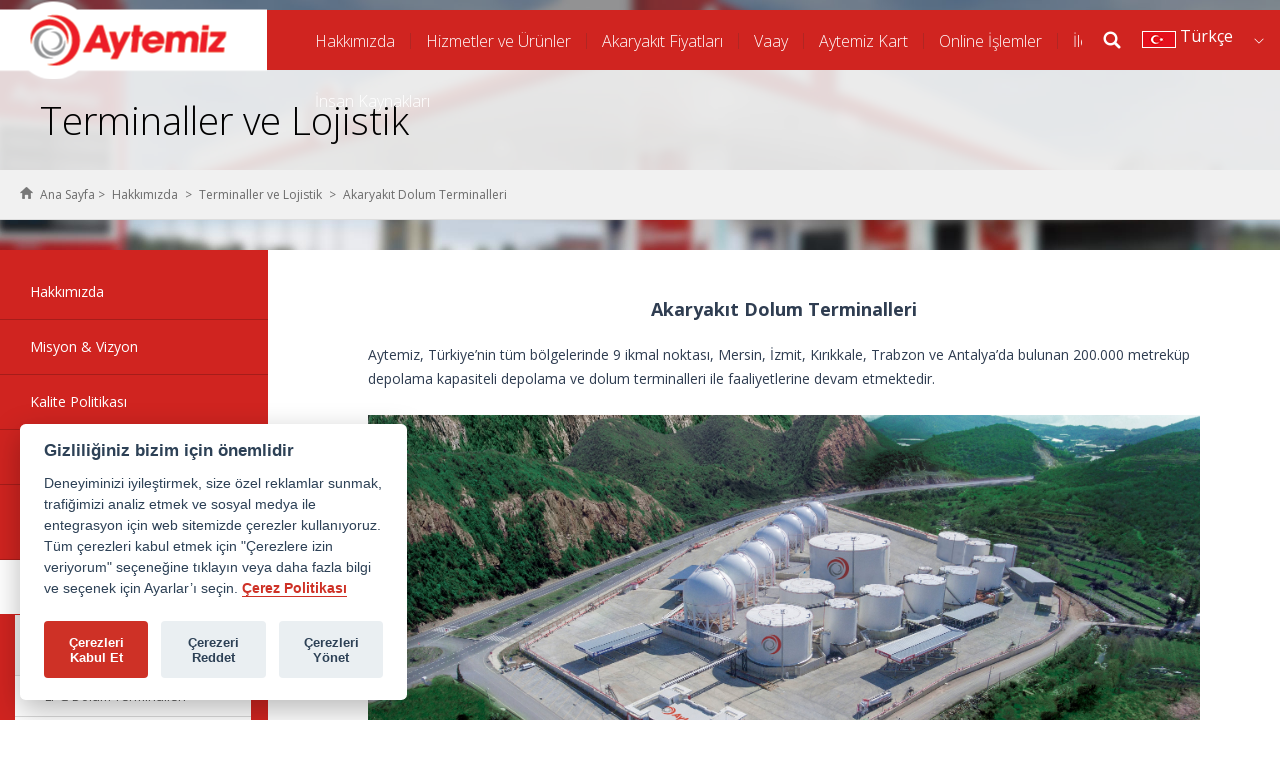

--- FILE ---
content_type: text/html; charset=utf-8
request_url: https://www.aytemiz.com.tr/hakkimizda/tedarik-zinciri
body_size: 10510
content:
<!DOCTYPE html><html lang=tr-TR><head><meta charset=utf8><meta name=viewport content="width=device-width, initial-scale=1, maximum-scale=1, user-scalable=no"><meta name=description content="Akaryakıt dolum süreçlerimiz, terminallerimizin teknik özellikleri ve güvenlik standartları hakkında bilgilere ulaşın.
"><meta name=keywords content=mersin,alanya,antalya,izmit,kırıkkale,trabzon,terminal,tanker,dolum,tesis><title>Akaryakıt Dolum Terminalleri - Aytemiz Akaryakıt Fiyatları</title><link rel=alternate href=https://www.aytemiz.com.tr hreflang=x-default><script src=/assets/js/consentpreloder.js></script><script defer src=/assets/js/cookieconsent.js></script><link rel=stylesheet href=/assets/css/cookieconsent.css><link rel="shortcut icon" type=image/jpg href=/assets/img/favicon.jpg><link rel=stylesheet href="https://fonts.googleapis.com/css?family=Open+Sans:400,700,300&amp;subset=latin,latin-ext"><link href="/CSS?v=bqGHwv5JVBtzcqX2Ba0ejcPpntckvh1FXqF89OfhghU1" rel=stylesheet><script src="/JS?v=OYNaw2dkTpMkX7ESmP7w-YcP0-cas24CMVpBbkGr47E1" defer></script><script>(function(w,d,s,l,i){w[l]=w[l]||[];w[l].push({'gtm.start':new Date().getTime(),event:'gtm.js'});var f=d.getElementsByTagName(s)[0],j=d.createElement(s),dl=l!='dataLayer'?'&l='+l:'';j.async=true;j.src='https://www.googletagmanager.com/gtm.js?id='+i+dl;f.parentNode.insertBefore(j,f);})(window,document,'script','dataLayer','GTM-PW3TDBJ');</script><script type=text/plain data-cookiecategory=tracking>
    !function (e, t, n, s, u, a) {
        e.twq || (s = e.twq = function () {
            s.exe ? s.exe.apply(s, arguments) : s.queue.push(arguments);
        }, s.version = '1.1', s.queue = [], u = t.createElement(n), u.async = !0, u.src = 'https://static.ads-twitter.com/uwt.js',
            a = t.getElementsByTagName(n)[0], a.parentNode.insertBefore(u, a))
    }(window, document, 'script');
    twq('config', 'nzxfc');
</script><link rel=alternate hreflang=tr href=https://www.aytemiz.com.tr/hakkimizda/tedarik-zinciri><link rel=alternate hreflang=en href=https://www.aytemiz.com.tr/en/about-aytemiz/supply-chain/fuel-oil-filling-stations><meta property=og:title content="Akaryakıt Dolum Terminalleri - Aytemiz Akaryakıt Fiyatları"><meta property=og:description content="Akaryakıt dolum süreçlerimiz, terminallerimizin teknik özellikleri ve güvenlik standartları hakkında bilgilere ulaşın.
"><meta property=og:url content=https://www.aytemiz.com.tr/hakkimizda/tedarik-zinciri/akaryakit-dolum-terminalleri><meta property=og:type content=website><meta property=og:site_name content=Default><script src=https://ajax.googleapis.com/ajax/libs/jquery/3.5.1/jquery.min.js></script><meta name=Generator content="Sitefinity 14.3.8023.0 DX"><link rel=canonical href=https://www.aytemiz.com.tr/hakkimizda/tedarik-zinciri/akaryakit-dolum-terminalleri><body><noscript><iframe src="https://www.googletagmanager.com/ns.html?id=GTM-PW3TDBJ" height=0 width=0 style=display:none;visibility:hidden></iframe></noscript><form method=post action=./tedarik-zinciri id=form1><div class=aspNetHidden><input type=hidden name=ctl11_TSM id=ctl11_TSM> <input type=hidden name=ctl12_TSSM id=ctl12_TSSM> <input type=hidden name=__EVENTTARGET id=__EVENTTARGET> <input type=hidden name=__EVENTARGUMENT id=__EVENTARGUMENT> <input type=hidden name=__VIEWSTATE id=__VIEWSTATE value="lu18UOgQTs3q9s+aW35NZADunMo6Uu52GmZ6h3YYbWicghui9ZpoJGnLku6DeZohkR/GNrXNic5/y1+C2gmNN8Hktgw="></div><script>var theForm=document.forms['form1'];if(!theForm){theForm=document.form1;}
function __doPostBack(eventTarget,eventArgument){if(!theForm.onsubmit||(theForm.onsubmit()!=false)){theForm.__EVENTTARGET.value=eventTarget;theForm.__EVENTARGUMENT.value=eventArgument;theForm.submit();}}</script><input type=hidden name=ctl00$ctl11 id=ctl11><div class=sending-mask></div><div class=responsive-menu-close></div><div class=responsive-menu id=responsive-menu-open><div id=responsive-search><input type=text name=mobile-search placeholder=Arama></div><ul><li><a href=/hakkimizda/hakkimizda class=sub-open-menu>Hakkımızda</a><li><a href=/hakkimizda/misyon-vizyon class=sub-open-menu>Misyon & Vizyon</a><li><a href=/hakkimizda/kalite-politikasi class=sub-open-menu>Kalite Politikası</a><li><a href=/hakkimizda/musteri-memnuniyeti class=sub-open-menu>Müşteri Memnuniyeti</a><ul id=ContentPlaceHolder3_C003_ctl00_ctl00_ctl03_ctl03_childNodesContainer class=mobile-sub-menu><li><a href=/hakkimizda/musteri-memnuniyeti/musteri-hizmetleri-yonetimi class=sub-open-menu>Müşteri Hizmetleri Yönetimi</a><li><a href=/hakkimizda/musteri-memnuniyeti/oneri-ve-sikayetler class=sub-open-menu>Öneri ve Şikayetler</a></ul><li><a href=/hakkimizda/saglik-emniyet-cevre-guvenlik class=sub-open-menu>Sağlık, Emniyet, Çevre ve Güvenlik (SEÇ-G)</a><ul id=ContentPlaceHolder3_C003_ctl00_ctl00_ctl03_ctl04_childNodesContainer class=mobile-sub-menu><li><a href=/hakkimizda/saglik-emniyet-cevre-guvenlik/sec-g-politikasi class=sub-open-menu>SEÇ-G Politikası</a><li><a href=/hakkimizda/saglik-emniyet-cevre-guvenlik/sec-g-yonetimi class=sub-open-menu>SEÇ-G Yönetim Prosedürü</a><li><a href=/hakkimizda/saglik-emniyet-cevre-guvenlik/kamunun-bilgilendirilmesi class=sub-open-menu>Kamunun Bilgilendirilmesi</a></ul><li><a href=#>Terminaller ve Lojistik</a><ul id=ContentPlaceHolder3_C003_ctl00_ctl00_ctl03_ctl05_childNodesContainer><li><a href=#>Akaryakıt Dolum Terminalleri</a><li><a href=/hakkimizda/tedarik-zinciri/lpg-dolum-terminalleri class=sub-open-menu>LPG Dolum Terminalleri</a><li><a href=/hakkimizda/tedarik-zinciri/tasima-faaliyetleri class=sub-open-menu>Lojistik</a><li><a href=/hakkimizda/tedarik-zinciri/kiyi-hizmetleri-fiyat-tarifeleri class=sub-open-menu>Kıyı Hizmetleri Fiyat Tarifeleri</a></ul><li><a href=/hakkimizda/kurumsal-sosyal-sorumluluk class=sub-open-menu>Kurumsal Sosyal Sorumluluk</a><ul id=ContentPlaceHolder3_C003_ctl00_ctl00_ctl03_ctl06_childNodesContainer class=mobile-sub-menu><li><a href=/hakkimizda/kurumsal-sosyal-sorumluluk/motorcu-dostu-trafik class=sub-open-menu>Motorcu Dostu Trafik</a></ul><li><a href=/hakkimizda/basin-odasi class=sub-open-menu>Basın Odası</a><ul id=ContentPlaceHolder3_C003_ctl00_ctl00_ctl03_ctl07_childNodesContainer class=mobile-sub-menu><li><a href=/hakkimizda/basin-odasi/basin-bultenleri class=sub-open-menu>Basın Bültenleri</a><li><a href=/hakkimizda/basin-odasi/reklamlar class=sub-open-menu>Reklam Filmleri</a><li><a href=/hakkimizda/basin-odasi/logolar class=sub-open-menu>Logolar</a><li><a href=/hakkimizda/basin-odasi/foto-galeri class=sub-open-menu>Foto Galeri</a></ul></ul></div><div class=responsive-menu-close></div><div class=responsive-menu id=responsive-menu-open><div id=responsive-search><input type=text name=mobile-search placeholder=Arama></div><ul><li><a href=#>Hakkımızda</a><ul id=ContentPlaceHolder3_TF39A349C004_ctl00_ctl00_ctl03_ctl00_childNodesContainer><li><a href=/hakkimizda/hakkimizda class=sub-open-menu>Hakkımızda</a><li><a href=/hakkimizda/misyon-vizyon class=sub-open-menu>Misyon & Vizyon</a><li><a href=/hakkimizda/kalite-politikasi class=sub-open-menu>Kalite Politikası</a><li><a href=/hakkimizda/musteri-memnuniyeti class=sub-open-menu>Müşteri Memnuniyeti</a><ul id=ContentPlaceHolder3_TF39A349C004_ctl00_ctl00_ctl03_ctl00_ctl03_childNodesContainer class=mobile-sub-menu><li><a href=/hakkimizda/musteri-memnuniyeti/musteri-hizmetleri-yonetimi class=sub-open-menu>Müşteri Hizmetleri Yönetimi</a><li><a href=/hakkimizda/musteri-memnuniyeti/oneri-ve-sikayetler class=sub-open-menu>Öneri ve Şikayetler</a></ul><li><a href=/hakkimizda/saglik-emniyet-cevre-guvenlik class=sub-open-menu>Sağlık, Emniyet, Çevre ve Güvenlik (SEÇ-G)</a><ul id=ContentPlaceHolder3_TF39A349C004_ctl00_ctl00_ctl03_ctl00_ctl04_childNodesContainer class=mobile-sub-menu><li><a href=/hakkimizda/saglik-emniyet-cevre-guvenlik/sec-g-politikasi class=sub-open-menu>SEÇ-G Politikası</a><li><a href=/hakkimizda/saglik-emniyet-cevre-guvenlik/sec-g-yonetimi class=sub-open-menu>SEÇ-G Yönetim Prosedürü</a><li><a href=/hakkimizda/saglik-emniyet-cevre-guvenlik/kamunun-bilgilendirilmesi class=sub-open-menu>Kamunun Bilgilendirilmesi</a></ul><li><a href=#>Terminaller ve Lojistik</a><ul id=ContentPlaceHolder3_TF39A349C004_ctl00_ctl00_ctl03_ctl00_ctl05_childNodesContainer><li><a href=#>Akaryakıt Dolum Terminalleri</a><li><a href=/hakkimizda/tedarik-zinciri/lpg-dolum-terminalleri class=sub-open-menu>LPG Dolum Terminalleri</a><li><a href=/hakkimizda/tedarik-zinciri/tasima-faaliyetleri class=sub-open-menu>Lojistik</a><li><a href=/hakkimizda/tedarik-zinciri/kiyi-hizmetleri-fiyat-tarifeleri class=sub-open-menu>Kıyı Hizmetleri Fiyat Tarifeleri</a></ul><li><a href=/hakkimizda/kurumsal-sosyal-sorumluluk class=sub-open-menu>Kurumsal Sosyal Sorumluluk</a><ul id=ContentPlaceHolder3_TF39A349C004_ctl00_ctl00_ctl03_ctl00_ctl06_childNodesContainer class=mobile-sub-menu><li><a href=/hakkimizda/kurumsal-sosyal-sorumluluk/motorcu-dostu-trafik class=sub-open-menu>Motorcu Dostu Trafik</a></ul><li><a href=/hakkimizda/basin-odasi class=sub-open-menu>Basın Odası</a><ul id=ContentPlaceHolder3_TF39A349C004_ctl00_ctl00_ctl03_ctl00_ctl07_childNodesContainer class=mobile-sub-menu><li><a href=/hakkimizda/basin-odasi/basin-bultenleri class=sub-open-menu>Basın Bültenleri</a><li><a href=/hakkimizda/basin-odasi/reklamlar class=sub-open-menu>Reklam Filmleri</a><li><a href=/hakkimizda/basin-odasi/logolar class=sub-open-menu>Logolar</a><li><a href=/hakkimizda/basin-odasi/foto-galeri class=sub-open-menu>Foto Galeri</a></ul></ul><li><a href=/hizmetler-ve-urunler class=sub-open-menu>Hizmetler ve Ürünler</a><ul id=ContentPlaceHolder3_TF39A349C004_ctl00_ctl00_ctl03_ctl01_childNodesContainer class=mobile-sub-menu><li><a href=/hizmetler-ve-urunler/akaryakit class=sub-open-menu>Akaryakıt</a><ul id=ContentPlaceHolder3_TF39A349C004_ctl00_ctl00_ctl03_ctl01_ctl01_childNodesContainer class=mobile-sub-menu><li><a href=/hizmetler-ve-urunler/akaryakit/optimum-benzin class=sub-open-menu>Aytemiz Optimum Kurşunsuz 95 Oktan</a><li><a href=/hizmetler-ve-urunler/akaryakit/optimum-dizel class=sub-open-menu>Aytemiz Optimum Dizel</a><li><a href=/hizmetler-ve-urunler/akaryakit/motorin class=sub-open-menu>Aytemiz Dizel</a></ul><li><a href=/hizmetler-ve-urunler/otogaz class=sub-open-menu>Otogaz</a><ul id=ContentPlaceHolder3_TF39A349C004_ctl00_ctl00_ctl03_ctl01_ctl02_childNodesContainer class=mobile-sub-menu><li><a href=/hizmetler-ve-urunler/otogaz/aytemiz-gaz class=sub-open-menu>Aytemiz Gaz</a></ul><li><a href=/hizmetler-ve-urunler/on-7-24-market-konsepti class=sub-open-menu>ON 7/24 Market Konsepti</a><ul id=ContentPlaceHolder3_TF39A349C004_ctl00_ctl00_ctl03_ctl01_ctl03_childNodesContainer class=mobile-sub-menu><li><a href=/hizmetler-ve-urunler/on-7-24-market-konsepti/on-7-24-market-konsepti class=sub-open-menu>ON 7/24 Market</a><li><a href=/hizmetler-ve-urunler/on-7-24-market-konsepti/illy-kahve class=sub-open-menu>Illy Kahve</a><li><a href=/hizmetler-ve-urunler/on-7-24-market-konsepti/ayin-urunu class=sub-open-menu>Ayın Ürünü</a></ul><li><a href=/hizmetler-ve-urunler/motorcu-dostu-aytemiz class=sub-open-menu>Motorcu Dostu Aytemiz</a><li><a href=/hizmetler-ve-urunler/arac-yakit-tanima class=sub-open-menu>Araç & Yakıt Tanıma</a><li><a href=/hizmetler-ve-urunler/utts class=sub-open-menu>UTTS </a><li><a href=/hizmetler-ve-urunler/self-servis class=sub-open-menu>Self Servis</a><li><a href=/hizmetler-ve-urunler/madeni-yaglar class=sub-open-menu>Madeni Yağlar</a><li><a href=/hizmetler-ve-urunler/ticari-akaryakitlar class=sub-open-menu>Ticari Akaryakıtlar</a><ul id=ContentPlaceHolder3_TF39A349C004_ctl00_ctl00_ctl03_ctl01_ctl09_childNodesContainer class=mobile-sub-menu><li><a href=/hizmetler-ve-urunler/ticari-akaryakitlar/akaryakit-toptan-satislar class=sub-open-menu>Akaryakıt Toptan Satışlar</a></ul></ul><li><a href=/akaryakit-fiyatlari class=sub-open-menu>Akaryakıt Fiyatları</a><ul id=ContentPlaceHolder3_TF39A349C004_ctl00_ctl00_ctl03_ctl02_childNodesContainer class=mobile-sub-menu><li><a href=/akaryakit-fiyatlari/benzin-fiyatlari class=sub-open-menu>Benzin Fiyatları</a><li><a href=/akaryakit-fiyatlari/motorin-fiyatlari class=sub-open-menu>Motorin Fiyatları</a><li><a href=/akaryakit-fiyatlari/lpg-fiyatlari class=sub-open-menu>LPG Fiyatları</a><li><a href=/akaryakit-fiyatlari/kalorifer-yakiti-fiyatlari class=sub-open-menu>Kalorifer Yakıtı Fiyatları</a><li><a href=/akaryakit-fiyatlari/fuel-oil-fiyatlari class=sub-open-menu>Fuel Oil Fiyatları</a><li><a href=/akaryakit-fiyatlari/arsiv-fiyat-listesi class=sub-open-menu>Arşiv Akaryakıt Fiyat ve LPG Pompa Fiyatları </a></ul><li><a href=/vaay class=sub-open-menu>Vaay</a><ul id=ContentPlaceHolder3_TF39A349C004_ctl00_ctl00_ctl03_ctl03_childNodesContainer class=mobile-sub-menu><li><a href=/vaay/vaay-nedir class=sub-open-menu>Vaay Nedir?</a><li><a href=/vaay/sikca-sorulan-sorular class=sub-open-menu>Sıkça Sorulan Sorular</a><li><a href=/vaay/vaay-kullanim-kosullari class=sub-open-menu>Vaay Kullanım Koşulları</a><li><a href=/vaay/hesabı-sil class=sub-open-menu>Hesabı Sil</a><li><a href=/vaay/vaay-kayit-ve-mobil-kod-olusturma-islem-adimlari class=sub-open-menu>Vaay Kayıt Ve Mobil Kod Oluşturma İşlem Adımları</a></ul><li><a href=/aytemiz-kart-nedir class=sub-open-menu>Aytemiz Kart</a><ul id=ContentPlaceHolder3_TF39A349C004_ctl00_ctl00_ctl03_ctl04_childNodesContainer class=mobile-sub-menu><li><a href=/aytemiz-kart-nedir/aytemiz-kart-hakkinda class=sub-open-menu>Aytemiz Kart Hakkında</a><li><a href=/aytemiz-kart-nedir/sıkça-sorulan-sorular class=sub-open-menu>Sıkça Sorulan Sorular</a><li><a href=/aytemiz-kart-nedir/aytemiz-mobil-ödeme class=sub-open-menu>Aytemiz Mobil Ödeme</a><li><a href=/aytemiz-kart-nedir/aractan-ode-hakkinda class=sub-open-menu>Araçtan Öde Hakkında</a><li><a href=/aytemiz-kart/hesabı-sil class=sub-open-menu>Hesabı Sil</a></ul><li><a href=/online-islemler class=sub-open-menu>Online İşlemler</a><li><a href=/iletisim class=sub-open-menu>İletişim</a><ul id=ContentPlaceHolder3_TF39A349C004_ctl00_ctl00_ctl03_ctl06_childNodesContainer class=mobile-sub-menu><li><a href=/iletisim/iletisim-bilgileri class=sub-open-menu>İletişim Bilgileri</a><li><a href=/iletisim/iletisim-formu class=sub-open-menu>İletişim Formu</a><li><a href=/iletisim/e-bulten class=sub-open-menu>E-Bülten Üyelik Formu</a><li><a href=/iletisim/bayilik-basvurusu class=sub-open-menu>Bayilik Başvurusu</a><li><a href=/iletisim/is-basvurusu class=sub-open-menu>İş Başvurusu</a><ul id=ContentPlaceHolder3_TF39A349C004_ctl00_ctl00_ctl03_ctl06_ctl05_childNodesContainer class=mobile-sub-menu><li><a href=/iletisim/is-basvurusu/aytemiz-kariyer class=sub-open-menu>Aytemiz Kariyer</a><li><a href=/iletisim/is-basvurusu/basvuru-formu class=sub-open-menu>Başvuru Formu</a><li><a href=/iletisim/is-basvurusu/sureclerimiz-is-etigi-kurallari class=sub-open-menu>Süreçlerimiz İş Etiği Kuralları</a><li><a href=/iletisim/is-basvurusu/insan-kaynaklari-politikamiz class=sub-open-menu>İnsan Kaynakları Politikamız</a><li><a href=/iletisim/is-basvurusu/is-basvurusu-bilgilendirmesi class=sub-open-menu>İş Başvurusu Bilgilendirmesi</a></ul></ul><li><a href=/insan-kaynaklari class=sub-open-menu>İnsan Kaynakları</a></ul></div><header class=sub-page><div class=app-redirect><div class=close></div><div class=app-logo></div><span><strong>Aytemiz Mobil</strong> Uygulaması İndirin</span> <a href=#>İNDİR</a></div><div class=top-line></div><nav class=top-links><div class="language-mobile language tr"><span id=Menu_Label1>Türkçe</span><div style="top:-18%;transform:translateY(-50%) translateX(-7%)" class=language-flag><i class="sprite sprite-_TR"></i> <i class="sprite sprite-_EN"></i></div><i></i><div class=lang-list><a href="/">Türkçe</a> <a href=/en>English</a></div></div></nav> <nav class=general-nav><div id=hamburger><a href=#></a></div><div id=en-yakin-aytemiz><a href=/haritalar/en-yakin-aytemiz></a></div><div id=logo><a href=https://www.aytemiz.com.tr>AYTEMİZ AKARYAKIT</a></div><ul><li><a hreflang=tr target="" href=/hakkimizda>Hakkımızda</a><ul class=hover-down-menu><li><a hreflang=tr href=/hakkimizda/hakkimizda>Hakkımızda</a><li><a hreflang=tr href=/hakkimizda/misyon-vizyon>Misyon & Vizyon</a><li><a hreflang=tr href=/hakkimizda/kalite-politikasi>Kalite Politikası</a><li><a hreflang=tr href=/hakkimizda/musteri-memnuniyeti>Müşteri Memnuniyeti</a><li><a hreflang=tr href=/hakkimizda/saglik-emniyet-cevre-guvenlik>Sağlık, Emniyet, Çevre ve Güvenlik (SEÇ-G)</a><li><a hreflang=tr href=/hakkimizda/tedarik-zinciri>Terminaller ve Lojistik</a><li><a hreflang=tr href=/hakkimizda/kurumsal-sosyal-sorumluluk>Kurumsal Sosyal Sorumluluk</a><li><a hreflang=tr href=/hakkimizda/basin-odasi>Basın Odası</a></ul><li><a hreflang=tr target="" href=/hizmetler-ve-urunler>Hizmetler ve Ürünler</a><ul class=hover-down-menu><li><a hreflang=tr href=/hizmetler-ve-urunler/akaryakit>Akaryakıt</a><li><a hreflang=tr href=/hizmetler-ve-urunler/otogaz>Otogaz</a><li><a hreflang=tr href=/hizmetler-ve-urunler/on-7-24-market-konsepti>ON 7/24 Market Konsepti</a><li><a hreflang=tr href=/hizmetler-ve-urunler/motorcu-dostu-aytemiz>Motorcu Dostu Aytemiz</a><li><a hreflang=tr href=/hizmetler-ve-urunler/arac-yakit-tanima>Araç & Yakıt Tanıma</a><li><a hreflang=tr href=/hizmetler-ve-urunler/utts>UTTS </a><li><a hreflang=tr href=/hizmetler-ve-urunler/self-servis>Self Servis</a><li><a hreflang=tr href=/hizmetler-ve-urunler/madeni-yaglar>Madeni Yağlar</a><li><a hreflang=tr href=/hizmetler-ve-urunler/ticari-akaryakitlar>Ticari Akaryakıtlar</a></ul><li><a hreflang=tr target="" href=/akaryakit-fiyatlari>Akaryakıt Fiyatları</a><ul class=hover-down-menu><li><a hreflang=tr href=/akaryakit-fiyatlari/benzin-fiyatlari>Benzin Fiyatları</a><li><a hreflang=tr href=/akaryakit-fiyatlari/motorin-fiyatlari>Motorin Fiyatları</a><li><a hreflang=tr href=/akaryakit-fiyatlari/lpg-fiyatlari>LPG Fiyatları</a><li><a hreflang=tr href=/akaryakit-fiyatlari/kalorifer-yakiti-fiyatlari>Kalorifer Yakıtı Fiyatları</a><li><a hreflang=tr href=/akaryakit-fiyatlari/fuel-oil-fiyatlari>Fuel Oil Fiyatları</a><li><a hreflang=tr href=/akaryakit-fiyatlari/arsiv-fiyat-listesi>Arşiv Akaryakıt Fiyat ve LPG Pompa Fiyatları </a></ul><li><a hreflang=tr target="" href=/vaay>Vaay</a><ul class=hover-down-menu><li><a hreflang=tr href=/vaay/vaay-nedir>Vaay Nedir?</a><li><a hreflang=tr href=/vaay/sikca-sorulan-sorular>Sıkça Sorulan Sorular</a><li><a hreflang=tr href=/vaay/vaay-kullanim-kosullari>Vaay Kullanım Koşulları</a><li><a hreflang=tr href=/vaay/hesabı-sil>Hesabı Sil</a><li><a hreflang=tr href=/vaay/vaay-kayit-ve-mobil-kod-olusturma-islem-adimlari>Vaay Kayıt Ve Mobil Kod Oluşturma İşlem Adımları</a></ul><li><a hreflang=tr target="" href=/aytemiz-kart-nedir>Aytemiz Kart</a><ul class=hover-down-menu><li><a hreflang=tr href=/aytemiz-kart-nedir/aytemiz-kart-hakkinda>Aytemiz Kart Hakkında</a><li><a hreflang=tr href=/aytemiz-kart-nedir/sıkça-sorulan-sorular>Sıkça Sorulan Sorular</a><li><a hreflang=tr href=/aytemiz-kart-nedir/aytemiz-mobil-ödeme>Aytemiz Mobil Ödeme</a><li><a hreflang=tr href=/aytemiz-kart-nedir/aractan-ode-hakkinda>Araçtan Öde Hakkında</a><li><a hreflang=tr href=/aytemiz-kart/hesabı-sil>Hesabı Sil</a></ul><li><a hreflang=tr target="" href=/online-islemler>Online İşlemler</a><li><a hreflang=tr target="" href=/iletisim>İletişim</a><ul class=hover-down-menu><li><a hreflang=tr href=/iletisim/iletisim-bilgileri>İletişim Bilgileri</a><li><a hreflang=tr href=/iletisim/iletisim-formu>İletişim Formu</a><li><a hreflang=tr href=/iletisim/e-bulten>E-Bülten Üyelik Formu</a><li><a hreflang=tr href=/iletisim/bayilik-basvurusu>Bayilik Başvurusu</a><li><a hreflang=tr href=/iletisim/is-basvurusu>İş Başvurusu</a></ul><li><a hreflang=tr target=_blank href=/insan-kaynaklari>İnsan Kaynakları</a></ul><div id=search><input type=text maxlength=50 name=search placeholder="Ne Aramak İstemiştiniz" autocomplete=off><div class=button>Ara</div><span>Ara</span></div><div class="language tr"><div class=language-flag><i class="sprite sprite-_TR"></i> <i class="sprite sprite-_EN"></i></div><span id=Menu_lblLang>Türkçe</span> <i></i><div class=lang-list><a href="/">Türkçe</a> <a href=/en>English</a></div></div></nav><div class=page-title><h1><span id=Header_lblTitle>Terminaller ve Lojistik</span></h1></div><div class=breadcrumb><span id=Header_lblMap>Ana Sayfa > </span> <span id=Header_SiteMapPath1><span class=Link><a href=/hakkimizda>Hakkımızda</a></span><span class=Separator> &gt; </span><span class=Link><a href=/hakkimizda/tedarik-zinciri>Terminaller ve Lojistik</a></span><span class=Separator> &gt; </span><span class=Current> <span id=Header_SiteMapPath1_CurrentNodeItem_3>Akaryakıt Dolum Terminalleri</span> </span></span></div></header><section class=page-content><nav><ul><li><a href=/hakkimizda/hakkimizda>Hakkımızda</a><li><a href=/hakkimizda/misyon-vizyon>Misyon & Vizyon</a><li><a href=/hakkimizda/kalite-politikasi>Kalite Politikası</a><li><a href=/hakkimizda/musteri-memnuniyeti>Müşteri Memnuniyeti</a><ul id=ContentPlaceHolder2_C004_ctl00_ctl00_ctl03_ctl03_childNodesContainer><li><a href=/hakkimizda/musteri-memnuniyeti/musteri-hizmetleri-yonetimi>Müşteri Hizmetleri Yönetimi</a><li><a href=/hakkimizda/musteri-memnuniyeti/oneri-ve-sikayetler>Öneri ve Şikayetler</a></ul><li><a href=/hakkimizda/saglik-emniyet-cevre-guvenlik>Sağlık, Emniyet, Çevre ve Güvenlik (SEÇ-G)</a><ul id=ContentPlaceHolder2_C004_ctl00_ctl00_ctl03_ctl04_childNodesContainer><li><a href=/hakkimizda/saglik-emniyet-cevre-guvenlik/sec-g-politikasi>SEÇ-G Politikası</a><li><a href=/hakkimizda/saglik-emniyet-cevre-guvenlik/sec-g-yonetimi>SEÇ-G Yönetim Prosedürü</a><li><a href=/hakkimizda/saglik-emniyet-cevre-guvenlik/kamunun-bilgilendirilmesi>Kamunun Bilgilendirilmesi</a></ul><li><a href=/hakkimizda/tedarik-zinciri class=sfSel>Terminaller ve Lojistik</a><ul id=ContentPlaceHolder2_C004_ctl00_ctl00_ctl03_ctl05_childNodesContainer><li><a href=/hakkimizda/tedarik-zinciri/akaryakit-dolum-terminalleri class=sfSel>Akaryakıt Dolum Terminalleri</a><li><a href=/hakkimizda/tedarik-zinciri/lpg-dolum-terminalleri>LPG Dolum Terminalleri</a><li><a href=/hakkimizda/tedarik-zinciri/tasima-faaliyetleri>Lojistik</a><li><a href=/hakkimizda/tedarik-zinciri/kiyi-hizmetleri-fiyat-tarifeleri>Kıyı Hizmetleri Fiyat Tarifeleri</a></ul><li><a href=/hakkimizda/kurumsal-sosyal-sorumluluk>Kurumsal Sosyal Sorumluluk</a><ul id=ContentPlaceHolder2_C004_ctl00_ctl00_ctl03_ctl06_childNodesContainer><li><a href=/hakkimizda/kurumsal-sosyal-sorumluluk/motorcu-dostu-trafik>Motorcu Dostu Trafik</a></ul><li><a href=/hakkimizda/basin-odasi>Basın Odası</a><ul id=ContentPlaceHolder2_C004_ctl00_ctl00_ctl03_ctl07_childNodesContainer><li><a href=/hakkimizda/basin-odasi/basin-bultenleri>Basın Bültenleri</a><li><a href=/hakkimizda/basin-odasi/reklamlar>Reklam Filmleri</a><li><a href=/hakkimizda/basin-odasi/logolar>Logolar</a><li><a href=/hakkimizda/basin-odasi/foto-galeri>Foto Galeri</a></ul></ul></nav><article><div class=sfContentBlock><h2 style=text-align:center><strong>Akaryakıt Dolum Terminalleri</strong></h2><p><span style=line-height:1.5>Aytemiz, Türkiye’nin tüm bölgelerinde 9 ikmal noktası, Mersin, İzmit, Kırıkkale, Trabzon ve Antalya’da bulunan 200.000 metreküp depolama kapasiteli depolama ve dolum terminalleri ile faaliyetlerine devam etmektedir.<br> <br> <img alt="" src="/images/default-source/fotogaleri_yeni/alanya-terminal-min.jpg?sfvrsn=5f9afa72_1" data-displaymode=Original title=Alanya-Terminal-min style=vertical-align:middle></span></div><div class=sfContentBlock><table border=0 cellpadding=0 cellspacing=0 width=727><colgroup><col width=115><col width=434><col width=178><tbody><tr height=40><td style=width:115px;height:40px><strong>DOLUM YERİ</strong><td style=width:434px><strong>ADRES</strong><td style=width:178px><strong>TELEFON</strong><tr height=40><td style=width:115px;height:40px>İZMİT<td style=width:434px>Güney Mah. Adalet Sok. No:24 Körfez / KOCAELİ<td style=width:178px>0 262 526 32 06<tr height=40><td style=width:115px;height:40px>KIRIKKALE<td style=width:434px>Altınova Mah. 240.Sk.No:1B Hacılar Kasabası / KIRIKKALE<td style=width:178px>0 318 266 92 72<tr height=40><td style=width:115px;height:40px>TRABZON<td style=width:434px>Kuzguncuk Mah. Santa Kuzguncuk Cad.No:28 Arsin / Trabzon<td style=width:178px>0 462 717 63 87 - 88 - 89<tr height=40><td style=width:115px;height:40px>ANTALYA<td style=width:434px>Uğrak Mah. Merkez Sok.No:5/1 Alanya / ANTALYA<td style=width:178px>0 242 539 10 83<tr height=40><td style=width:115px;height:40px>MERSİN<td style=width:434px>Karaduvar Kasabası 65182 Sok.No:2 / MERSİN<td style=width:178px>0 324 451 40 49</table><br><table border=0 cellpadding=0 cellspacing=0 width=727><colgroup><col width=115><col width=434><col width=178><tbody><tr height=40><td style=width:115px;height:40px><strong>TEDARİK YERİ</strong><td style=width:434px><strong>ADRES</strong><td style=width:178px><strong>TELEFON</strong><tr height=40><td style=width:115px;height:40px>M.EREĞLİSİ<td style=width:434px>Tilki çatağı mevkii Opet Dolum Tesisi Sultanköy M.Ereğlisi / TEKİRDAĞ<td style=width:178px>0 282 633 77 88<tr height=40><td style=width:115px;height:40px>ALİAĞA / İZMİR<td style=width:434px>Atatürk Mah. Karaağaç cad.No:9 Aliağa / İZMİR<td style=width:178px>0 232 617 00 60<tr height=40><td style=width:115px;height:40px>BATMAN<td style=width:434px>Batman Tüpraş Rafinerisi Dolum Müdürlüğü / BATMAN<td style=width:178px>0 488 215 13 14<tr height=40><td style=width:115px;height:40px>SAMSUN<td style=width:434px>Kirazlık Mah. 1048. Sok. No:1 55330 Tekkeköy / SAMSUN<td style=width:178px>0 362 256 28 26<tr height=40><td style=width:115px;height:40px>GEBZE<td style=width:434px>Dilovası Organize Sanayi Bölgesi 1. Kısım, D-1004 Sk No:10, Dilovası / Kocaeli<td style=width:178px>0 262 754 71 89</table><br> <br> <br> <br> <br> <br> <br> <br></div><div class=sfContentBlock><h1 style=text-align:center>Tehlikeli Madde Rehberi</h1><p style=text-align:center><a href=https://www.aytemiz.com.tr/docs/default-source/lojistik/New_TYER_TR_TRABZON.pdf title="Trabzon Teminali - Tehlikeli Yük Elleçleme Rehberi">Trabzon Terminali - Tehlikeli Yük Elleçleme Rehberi</a>&nbsp; |&nbsp;<a href=https://www.aytemiz.com.tr/docs/default-source/lojistik/New_TYER_ENG_TRABZON.pdf>Trabzon Terminal - Dangerous Goods Guide </a><p style=text-align:center><a href=/docs/default-source/lojistik/Alanya-Terminali---Tehlikeli-Yük-Elleçleme-Rehberi title="Alanya Teminali - Tehlikeli Yük Elleçleme Rehberi">Alanya Terminali - Tehlikeli Yük Elleçleme Rehberi</a>&nbsp; |&nbsp;<a href=https://www.aytemiz.com.tr/docs/default-source/lojistik/Alanya-Terminal---Dangerous-Goods-Guide.pdf>Alanya Terminal - Dangerous Goods Guide </a></div></article></section><footer><div class=footer-banner><a href="http://www.aytemizayt.com.tr/" target=_blank> <img id=f-show src=/assets/img/footer-banner-tr.jpg alt="Araç Yakıt Tanıma"> <img id=f-hover src=/assets/img/footer-banner-tr-hover.jpg style=display:none alt="Araç Yakıt Tanıma"><div class=link><span>aytemizayt.com.tr</span> <i class="sprite sprite-r-arrow"></i></div></a></div><div class=group><div class=wrapper><div class=row><div id=information-line class="col-sm-12 col-md-3"><div>Müşteri Bilgi Hattı</div><span>444 22 98</span> <span class=onsevenopen><b> 07.00-24.00 </b></span> <i class="sprite sprite-phone-icon"></i></div><div id=follow-us class="col-sm-12 col-md-3"><div>Bizi Takip Edin</div><ul><li><i class="sprite sprite-follow-us"></i><li><a href=https://www.facebook.com/AytemizOfficial target=_blank id=facebook class="sprite sprite-facebook-icon"></a><li><a href="https://www.linkedin.com/company/aytemiz/" target=_blank class="sprite sprite-linkedin-icon" id=linkedin></a><li><a href=https://www.twitter.com/AytemizOfficial target=_blank class="sprite sprite-twitter-icon" id=twitter></a><li><a href="https://www.instagram.com/aytemiz/" target=_blank class="sprite sprite-instagram-icon" id=instagram></a><li><a href=https://www.youtube.com/c/aytemiz target=_blank class="sprite sprite-youtube-icon" id=youtube></a></ul></div><div id=newsletter class="col-sm-12 col-md-6"><span>E-Bülten Üyelik</span> <input type=text id=email name=newsletter-email placeholder="Email Adresiniz"><div onclick="return SendEbulten()">Üye Ol</div></div></div></div></div><div class=product-information-links><div class=row><div class=wrapper><div class="wrapper col-md-3 footer-border"><div class=row><a class=footer-bold href=/hakkimizda/hakkimizda>Hakkımızda</a></div><div class=row><a href=/hakkimizda/misyon-vizyon>Vizyon Misyon</a></div><div id=Footer_DivFooterQualityPolicy class=row><a href=/hakkimizda/kalite-politikasi>Kalite Politikası</a></div><div class=row><a href=/hakkimizda/musteri-memnuniyeti>Müşteri Memnuniyeti</a></div><div id=Footer_DivFooterHealthSecurityLink class=row><a href=/hakkimizda/saglik-emniyet-cevre-guvenlik>Sağlık, Emniyet, Çevre ve Güvenlik (SEÇ-G)</a></div><div class=row><a href=/hakkimizda/tedarik-zinciri>Terminaller ve Lojistik</a></div><div id=Footer_DivFooterSocialResponsibilityLink class=row><a href=/hakkimizda/kurumsal-sosyal-sorumluluk>Kurumsal Sosyal Sorumluluk</a></div><div class=row><a href=/hakkimizda/basin-odasi/basin-bultenleri>Basın Odası</a></div></div><div class="wrapper col-md-3 footer-border"><div class=row><a ‌class=footer-bold href=/hizmetler-ve-urunler/akaryakit>Akaryakıt</a></div><div class=row><a href=/hizmetler-ve-urunler/otogaz>Otogaz</a></div><div id=Footer_DivFooterMarketConceptLink class=row><a href=/hizmetler-ve-urunler/on-7-24-market-konsepti>ON 7/24 Market Konsepti </a></div><div class=row><a href=/hizmetler-ve-urunler/motorcu-dostu-istasyon>Motorcu Dostu Aytemiz</a></div><div class=row><a href=/hizmetler-ve-urunler/arac-yakit-tanima>Arşiv Akaryakıt ve LPG Pompa Fiyatları</a></div><div id=Footer_DivFooterSelfServiceLink class=row><a href=/hizmetler-ve-urunler/self-servis>Self Servis</a></div><div class=row><a href=/hizmetler-ve-urunler/madeni-yaglar>Madeni Yağlar</a></div><div class=row><a href=/hizmetler-ve-urunler/ticari-akaryakitlar>Ticari Akaryakıtlar</a></div></div><div class="wrapper col-md-3 footer-border"><div class=row><a class=footer-bold href=/akaryakit-fiyatlari/benzin-fiyatlari>Benzin Fiyatları</a></div><div id=Footer_DivFooterDieselLink class=row><a href=/akaryakit-fiyatlari/motorin-fiyatlari>Motorin Fiyatları</a></div><div id=Footer_DivFooterLpgPriceLink class=row><a href=/akaryakit-fiyatlari/lpg-fiyatlari>Lpg Fiyatları</a></div><div id=Footer_DivFooterRadiatorPriceLink class=row><a href=/akaryakit-fiyatlari/kalorifer-yakiti-fiyatlari>Kalorifer Yakıtı Fiyatları</a></div><div id=Footer_DivFooterFuelOilPriceLink class=row><a href=/akaryakit-fiyatlari/fuel-oil-fiyatlari>Fuel Oil Fiyatları</a></div><div class=row><a href=/akaryakit-fiyatlari/arsiv-fiyat-listesi>Arşiv Akaryakıt ve LPG Pompa Fiyatları</a></div></div><div class="wrapper col-md-3 footer-border"><div class=row><a class=footer-bold href=/iletisim/bayilik-basvurusu>Bayilik Başvurusu</a></div><div class=row><a class=footer-bold href=/footer/kullanim-sozlesmesi>Kullanım Sözleşmesi</a></div><div class=row><a class=footer-bold href=/footer/gizlilik-sozumuz>Gizlilik sözümüz</a></div><div class=row><a class=footer-bold target=”_blank” href="https://kariyer.aytemiz.com.tr/">İnsan Kaynakları</a></div><div class=row></div><div class=row><a class=footer-bold href=/iletisim/iletisim-bilgileri>İletişim </a></div><div class=row><a class=footer-bold href=/blog>Blog </a></div></div></div></div><div class=row><div class=wrapper><span> <strong>Farklılaştırılmış Ürünler ile ilgili açıklama </strong> Farklılaştırılmış olsun ya da olmasın ülkemizde lisans sahiplerince piyasaya arz edilen akaryakıt türlerinin tamamı Avrupa Birliği Standartları’na ve EPDK tarafından belirlenen teknik düzenlemelere uygun olmak zorundadır. Bu kapsamda hepsi araçlardagüvenle kullanılabilirler. Farklılaştırılmış ürünler ile diğerleri arasında kalite vb. düzenlenmiş özellikler bakımından otomobil, otobüs, kamyon, tır, traktör vb. araç türüne göre sınırlayıcı ayrımlar bulunmamaktadır. </span></div></div></div><nav class=bottom-links><ul class=wrapper><li id=logo><li>© Aytemiz<li><a href=/footer/yasal-kosullar>Yasal Koşullar </a><li><a href=https://e-sirket.mkk.com.tr/esir/Dashboard.jsp#/sirketbilgileri/11427 target=_blank>Bilgi Toplumu Hizmetleri</a></ul></nav></footer><script>var validationTypes=["required","email","length"];var requiredText="Bu alan zorunludur.";var emailErrorText="Hatalı e-posta adresi girdiniz.";var lengthErrorText="{0} karakterden kısa içerik giremezsiniz.";var minRequiredText="En az bir seçeneği seçmeniz gerekiyor.";var allRequiredText="Tüm alanları doldurmanız gerekiyor.";var userNameErrorText="";</script><div class=aspNetHidden><input type=hidden name=__VIEWSTATEGENERATOR id=__VIEWSTATEGENERATOR value=052B1510></div></form><script type=text/plain data-cookiecategory=tracking>
        _linkedin_partner_id = "1758361";
        window._linkedin_data_partner_ids = window._linkedin_data_partner_ids || [];
        window._linkedin_data_partner_ids.push(_linkedin_partner_id);
    </script><script type=text/plain data-cookiecategory=tracking>
        (function () {
            var s = document.getElementsByTagName("script")[0];
            var b = document.createElement("script");
            b.type = "text/javascript"; b.async = true;
            b.src = "https://snap.licdn.com/li.lms-analytics/insight.min.js";
            s.parentNode.insertBefore(b, s);
        })();
    </script><noscript><img height=1 width=1 style=display:none alt="" src="https://px.ads.linkedin.com/collect/?pid=1758361&amp;fmt=gif"></noscript><script type=text/plain data-cookiecategory=tracking>
            !function (f, b, e, v, n, t, s) {
                if (f.fbq) return; n = f.fbq = function () {
                    n.callMethod ?
                        n.callMethod.apply(n, arguments) : n.queue.push(arguments)
                }; if (!f._fbq) f._fbq = n;
                n.push = n; n.loaded = !0; n.version = '2.0'; n.queue = []; t = b.createElement(e); t.async = !0;
                t.src = v; s = b.getElementsByTagName(e)[0]; s.parentNode.insertBefore(t, s)
            }(window,
                document, 'script', 'https://connect.facebook.net/en_US/fbevents.js');
            fbq('init', '125332574749932'); // Insert your pixel ID here.
            fbq('track', 'PageView');
        </script><noscript><img height=1 width=1 style=display:none src="https://www.facebook.com/tr?id=125332574749932&amp;ev=PageView&amp;noscript=1"></noscript>

--- FILE ---
content_type: text/css; charset=utf-8
request_url: https://www.aytemiz.com.tr/CSS?v=bqGHwv5JVBtzcqX2Ba0ejcPpntckvh1FXqF89OfhghU1
body_size: 50595
content:
*{box-sizing:border-box;-moz-box-sizing:border-box}:active,:focus{outline:0}a,abbr,acronym,address,applet,article,aside,audio,b,big,blockquote,body,canvas,caption,center,cite,code,dd,del,details,dfn,div,dl,dt,em,embed,fieldset,figcaption,figure,footer,form,h1,h2,h3,h4,h5,h6,header,hgroup,html,i,iframe,img,ins,kbd,label,legend,li,mark,menu,nav,object,ol,output,p,pre,q,ruby,s,samp,section,small,span,strike,strong,sub,summary,sup,table,tbody,td,tfoot,th,thead,time,tr,tt,u,ul,var,video{margin:0;padding:0;border:0;font:inherit;vertical-align:baseline}article,aside,details,figcaption,figure,footer,header,hgroup,menu,nav,section{display:block}body{line-height:1}ol,ul{list-style:none}blockquote,q{quotes:none}blockquote:after,blockquote:before,q:after,q:before{content:'';content:none}table{border-collapse:collapse;border-spacing:0}a{text-decoration:none}a:hover{text-decoration:underline}strong{font-weight:600}.ui-helper-reset,.ui-menu{outline:0;list-style:none}.ui-button,.ui-spinner,.ui-spinner-input{vertical-align:middle}.ui-helper-hidden{display:none}.ui-helper-hidden-accessible{border:0;clip:rect(0 0 0 0);height:1px;margin:-1px;overflow:hidden;padding:0;position:absolute;width:1px}.ui-helper-reset{margin:0;padding:0;border:0;line-height:1.3;text-decoration:none;font-size:100%}.ui-helper-clearfix:after,.ui-helper-clearfix:before{content:"";display:table;border-collapse:collapse}.ui-helper-clearfix:after{clear:both}.ui-helper-clearfix{min-height:0}.ui-helper-zfix{width:100%;height:100%;top:0;left:0;position:absolute;opacity:0;filter:Alpha(Opacity=0)}.ui-front{z-index:100}.ui-state-disabled{cursor:default!important}.ui-icon{display:block;text-indent:-99999px;overflow:hidden;background-repeat:no-repeat}.ui-widget-overlay{position:fixed;top:0;left:0;width:100%;height:100%}.ui-draggable-handle{-ms-touch-action:none;touch-action:none}.ui-resizable{position:relative}.ui-resizable-handle{position:absolute;font-size:.1px;display:block;-ms-touch-action:none;touch-action:none}.ui-resizable-autohide .ui-resizable-handle,.ui-resizable-disabled .ui-resizable-handle{display:none}.ui-resizable-n{cursor:n-resize;height:7px;width:100%;top:-5px;left:0}.ui-resizable-s{cursor:s-resize;height:7px;width:100%;bottom:-5px;left:0}.ui-resizable-e{cursor:e-resize;width:7px;right:-5px;top:0;height:100%}.ui-resizable-w{cursor:w-resize;width:7px;left:-5px;top:0;height:100%}.ui-resizable-se{cursor:se-resize;width:12px;height:12px;right:1px;bottom:1px}.ui-resizable-sw{cursor:sw-resize;width:9px;height:9px;left:-5px;bottom:-5px}.ui-resizable-nw{cursor:nw-resize;width:9px;height:9px;left:-5px;top:-5px}.ui-resizable-ne{cursor:ne-resize;width:9px;height:9px;right:-5px;top:-5px}.ui-selectable{-ms-touch-action:none;touch-action:none}.ui-selectable-helper{position:absolute;z-index:100;border:1px dotted #000}.ui-sortable-handle{-ms-touch-action:none;touch-action:none}.ui-accordion .ui-accordion-header{display:block;cursor:pointer;position:relative;margin:2px 0 0;padding:.5em .5em .5em .7em;min-height:0;font-size:100%}.ui-accordion .ui-accordion-icons,.ui-accordion .ui-accordion-icons .ui-accordion-icons{padding-left:2.2em}.ui-accordion .ui-accordion-header .ui-accordion-header-icon{position:absolute;left:.5em;top:50%;margin-top:-8px}.ui-accordion .ui-accordion-content{padding:1em 2.2em;border-top:0;overflow:auto}.ui-autocomplete{position:absolute;top:0;left:0;cursor:default}.ui-button{display:inline-block;position:relative;padding:0;line-height:normal;margin-right:.1em;cursor:pointer;text-align:center;overflow:visible}.ui-button,.ui-button:active,.ui-button:hover,.ui-button:link,.ui-button:visited{text-decoration:none}.ui-button-icon-only{width:2.2em}button.ui-button-icon-only{width:2.4em}.ui-button-icons-only{width:3.4em}button.ui-button-icons-only{width:3.7em}.ui-button .ui-button-text{display:block;line-height:normal}.ui-button-text-only .ui-button-text{padding:.4em 1em}.ui-button-icon-only .ui-button-text,.ui-button-icons-only .ui-button-text{padding:.4em;text-indent:-9999999px}.ui-button-text-icon-primary .ui-button-text,.ui-button-text-icons .ui-button-text{padding:.4em 1em .4em 2.1em}.ui-button-text-icon-secondary .ui-button-text,.ui-button-text-icons .ui-button-text{padding:.4em 2.1em .4em 1em}.ui-button-text-icons .ui-button-text{padding-left:2.1em;padding-right:2.1em}input.ui-button{padding:.4em 1em}.ui-button-icon-only .ui-icon,.ui-button-icons-only .ui-icon,.ui-button-text-icon-primary .ui-icon,.ui-button-text-icon-secondary .ui-icon,.ui-button-text-icons .ui-icon{position:absolute;top:50%;margin-top:-8px}.ui-button-icon-only .ui-icon{left:50%;margin-left:-8px}.ui-button-icons-only .ui-button-icon-primary,.ui-button-text-icon-primary .ui-button-icon-primary,.ui-button-text-icons .ui-button-icon-primary{left:.5em}.ui-button-icons-only .ui-button-icon-secondary,.ui-button-text-icon-secondary .ui-button-icon-secondary,.ui-button-text-icons .ui-button-icon-secondary{right:.5em}.ui-buttonset{margin-right:7px}.ui-buttonset .ui-button{margin-left:0;margin-right:-.3em}button.ui-button::-moz-focus-inner,input.ui-button::-moz-focus-inner{border:0;padding:0}.ui-datepicker{width:17em;padding:.2em .2em 0;display:none}.ui-datepicker .ui-datepicker-header{position:relative;padding:.2em 0}.ui-datepicker .ui-datepicker-next,.ui-datepicker .ui-datepicker-prev{position:absolute;top:2px;width:1.8em;height:1.8em}.ui-datepicker .ui-datepicker-next-hover,.ui-datepicker .ui-datepicker-prev-hover{top:1px}.ui-datepicker .ui-datepicker-prev{left:2px}.ui-datepicker .ui-datepicker-next{right:2px}.ui-datepicker .ui-datepicker-prev-hover{left:1px}.ui-datepicker .ui-datepicker-next-hover{right:1px}.ui-datepicker .ui-datepicker-next span,.ui-datepicker .ui-datepicker-prev span{display:block;position:absolute;left:50%;margin-left:-8px;top:50%;margin-top:-8px}.ui-datepicker .ui-datepicker-title{margin:0 2.3em;line-height:1.8em;text-align:center}.ui-datepicker .ui-datepicker-title select{font-size:1em;margin:1px 0}.ui-datepicker select.ui-datepicker-month,.ui-datepicker select.ui-datepicker-year{width:45%}.ui-datepicker table{width:100%;font-size:.9em;border-collapse:collapse;margin:0 0 .4em}.ui-datepicker th{padding:.7em .3em;text-align:center;font-weight:700;border:0}.ui-datepicker td{border:0;padding:1px}.ui-datepicker td a,.ui-datepicker td span{display:block;padding:.2em;text-align:right;text-decoration:none}.ui-datepicker .ui-datepicker-buttonpane{background-image:none;margin:.7em 0 0;padding:0 .2em;border-left:0;border-right:0;border-bottom:0}.ui-datepicker .ui-datepicker-buttonpane button{float:right;margin:.5em .2em .4em;cursor:pointer;padding:.2em .6em .3em;width:auto;overflow:visible}.ui-datepicker .ui-datepicker-buttonpane button.ui-datepicker-current,.ui-datepicker-multi .ui-datepicker-group,.ui-datepicker-rtl .ui-datepicker-buttonpane button{float:left}.ui-datepicker.ui-datepicker-multi{width:auto}.ui-datepicker-multi .ui-datepicker-group table{width:95%;margin:0 auto .4em}.ui-datepicker-multi-2 .ui-datepicker-group{width:50%}.ui-datepicker-multi-3 .ui-datepicker-group{width:33.3%}.ui-datepicker-multi-4 .ui-datepicker-group{width:25%}.ui-datepicker-multi .ui-datepicker-group-last .ui-datepicker-header,.ui-datepicker-multi .ui-datepicker-group-middle .ui-datepicker-header{border-left-width:0}.ui-datepicker-multi .ui-datepicker-buttonpane{clear:left}.ui-datepicker-row-break{clear:both;width:100%;font-size:0}.ui-datepicker-rtl{direction:rtl}.ui-datepicker-rtl .ui-datepicker-prev{right:2px;left:auto}.ui-datepicker-rtl .ui-datepicker-next{left:2px;right:auto}.ui-datepicker-rtl .ui-datepicker-prev:hover{right:1px;left:auto}.ui-datepicker-rtl .ui-datepicker-next:hover{left:1px;right:auto}.ui-datepicker-rtl .ui-datepicker-buttonpane{clear:right}.ui-datepicker-rtl .ui-datepicker-buttonpane button.ui-datepicker-current,.ui-datepicker-rtl .ui-datepicker-group{float:right}.ui-datepicker-rtl .ui-datepicker-group-last .ui-datepicker-header,.ui-datepicker-rtl .ui-datepicker-group-middle .ui-datepicker-header{border-right-width:0;border-left-width:1px}.ui-dialog{overflow:hidden;position:absolute;top:0;left:0;padding:.2em;outline:0}.ui-dialog .ui-dialog-titlebar{padding:.4em 1em;position:relative}.ui-dialog .ui-dialog-title{float:left;margin:.1em 0;white-space:nowrap;width:90%;overflow:hidden;text-overflow:ellipsis}.ui-dialog .ui-dialog-titlebar-close{position:absolute;right:.3em;top:50%;width:20px;margin:-10px 0 0;padding:1px;height:20px}.ui-dialog .ui-dialog-content{position:relative;border:0;padding:.5em 1em;background:0 0;overflow:auto}.ui-dialog .ui-dialog-buttonpane{text-align:left;border-width:1px 0 0;background-image:none;margin-top:.5em;padding:.3em 1em .5em .4em}.ui-dialog .ui-dialog-buttonpane .ui-dialog-buttonset{float:right}.ui-dialog .ui-dialog-buttonpane button{margin:.5em .4em .5em 0;cursor:pointer}.ui-dialog .ui-resizable-se{width:12px;height:12px;right:-5px;bottom:-5px;background-position:16px 16px}.ui-slider-vertical .ui-slider-range-min,.ui-spinner-down{bottom:0}.ui-draggable .ui-dialog-titlebar{cursor:move}.ui-menu{padding:0;margin:0;display:block}.ui-menu .ui-menu{position:absolute}.ui-menu .ui-menu-item{position:relative;margin:0;padding:3px 1em 3px .4em;cursor:pointer;min-height:0;list-style-image:url([data-uri])}.ui-menu .ui-menu-divider{margin:5px 0;height:0;font-size:0;line-height:0;border-width:1px 0 0}.ui-menu .ui-state-active,.ui-menu .ui-state-focus{margin:-1px}.ui-menu-icons{position:relative}.ui-menu-icons .ui-menu-item{padding-left:2em}.ui-menu .ui-icon{position:absolute;top:0;bottom:0;left:.2em;margin:auto 0}.ui-menu .ui-menu-icon{left:auto;right:0}.ui-progressbar{height:2em;text-align:left;overflow:hidden}.ui-progressbar .ui-progressbar-value{margin:-1px;height:100%}.ui-progressbar .ui-progressbar-overlay{background:url([data-uri]);height:100%;filter:alpha(opacity=25);opacity:.25}.ui-progressbar-indeterminate .ui-progressbar-value{background-image:none}.ui-selectmenu-menu{padding:0;margin:0;position:absolute;top:0;left:0;display:none}.ui-selectmenu-menu .ui-menu{overflow:auto;overflow-x:hidden;padding-bottom:1px}.ui-selectmenu-menu .ui-menu .ui-selectmenu-optgroup{font-size:1em;font-weight:700;line-height:1.5;padding:2px .4em;margin:.5em 0 0;height:auto;border:0}.ui-selectmenu-open{display:block}.ui-selectmenu-button{display:inline-block;overflow:hidden;position:relative;text-decoration:none;cursor:pointer}.ui-selectmenu-button span.ui-icon{right:.5em;left:auto;margin-top:-8px;position:absolute;top:50%}.ui-selectmenu-button span.ui-selectmenu-text{text-align:left;padding:.4em 2.1em .4em 1em;display:block;line-height:1.4;overflow:hidden;text-overflow:ellipsis;white-space:nowrap}.ui-slider{position:relative;text-align:left}.ui-slider .ui-slider-handle{position:absolute;z-index:2;width:1.2em;height:1.2em;cursor:default;-ms-touch-action:none;touch-action:none}.ui-slider .ui-slider-range{position:absolute;z-index:1;font-size:.7em;display:block;border:0;background-position:0 0}.ui-slider.ui-state-disabled .ui-slider-handle,.ui-slider.ui-state-disabled .ui-slider-range{filter:inherit}.ui-slider-horizontal{height:.8em}.ui-slider-horizontal .ui-slider-handle{top:-.3em;margin-left:-.6em}.ui-slider-horizontal .ui-slider-range{top:0;height:100%}.ui-slider-horizontal .ui-slider-range-min{left:0}.ui-slider-horizontal .ui-slider-range-max{right:0}.ui-slider-vertical{width:.8em;height:100px}.ui-slider-vertical .ui-slider-handle{left:-.3em;margin-left:0;margin-bottom:-.6em}.ui-slider-vertical .ui-slider-range{left:0;width:100%}.ui-slider-vertical .ui-slider-range-max{top:0}.ui-spinner{position:relative;display:inline-block;overflow:hidden;padding:0}.ui-spinner-input{border:none;background:0 0;color:inherit;padding:0;margin:.2em 22px .2em .4em}.ui-widget-content a,.ui-widget-header,.ui-widget-header a{color:#333}.ui-spinner-button{width:16px;height:50%;font-size:.5em;padding:0;margin:0;text-align:center;position:absolute;cursor:default;display:block;overflow:hidden;right:0}.ui-widget,.ui-widget .ui-widget{font-size:1em}.ui-spinner a.ui-spinner-button{border-top:none;border-bottom:none;border-right:none}.ui-spinner .ui-icon{position:absolute;margin-top:-8px;top:50%;left:0}.ui-spinner-up{top:0}.ui-spinner .ui-icon-triangle-1-s{background-position:-65px -16px}.ui-tabs{position:relative;padding:.2em}.ui-tabs .ui-tabs-nav{margin:0;padding:.2em .2em 0}.ui-tabs .ui-tabs-nav li{list-style:none;float:left;position:relative;top:0;margin:1px .2em 0 0;border-bottom-width:0;padding:0;white-space:nowrap}.ui-tabs .ui-tabs-nav .ui-tabs-anchor{float:left;padding:.5em 1em;text-decoration:none}.ui-tabs .ui-tabs-nav li.ui-tabs-active{margin-bottom:-1px;padding-bottom:1px}.ui-tabs .ui-tabs-nav li.ui-state-disabled .ui-tabs-anchor,.ui-tabs .ui-tabs-nav li.ui-tabs-active .ui-tabs-anchor,.ui-tabs .ui-tabs-nav li.ui-tabs-loading .ui-tabs-anchor{cursor:text}.ui-tabs-collapsible .ui-tabs-nav li.ui-tabs-active .ui-tabs-anchor{cursor:pointer}.ui-tabs .ui-tabs-panel{display:block;border-width:0;padding:1em 1.4em;background:0 0}.ui-tooltip{padding:8px;position:absolute;z-index:9999;max-width:300px;-webkit-box-shadow:0 0 5px #aaa;box-shadow:0 0 5px #aaa}body .ui-tooltip{border-width:2px}.ui-widget{font-family:Arial,Helvetica,sans-serif}.ui-widget button,.ui-widget input,.ui-widget select,.ui-widget textarea{font-family:Arial,Helvetica,sans-serif;font-size:1em}.ui-widget-content{border:1px solid #ddd;background:#fff;color:#333}.ui-widget-header{border:1px solid #ddd;background:#e9e9e9;font-weight:700}.ui-state-default,.ui-widget-content .ui-state-default,.ui-widget-header .ui-state-default{border:1px solid #c5c5c5;background:#f6f6f6;font-weight:400;color:#454545}.ui-state-default a,.ui-state-default a:link,.ui-state-default a:visited{color:#454545;text-decoration:none}.ui-state-focus,.ui-state-hover,.ui-widget-content .ui-state-focus,.ui-widget-content .ui-state-hover,.ui-widget-header .ui-state-focus,.ui-widget-header .ui-state-hover{border:1px solid #ccc;background:#ededed;font-weight:400;color:#2b2b2b}.ui-state-focus a,.ui-state-focus a:hover,.ui-state-focus a:link,.ui-state-focus a:visited,.ui-state-hover a,.ui-state-hover a:hover,.ui-state-hover a:link,.ui-state-hover a:visited{color:#2b2b2b;text-decoration:none}.ui-state-active,.ui-widget-content .ui-state-active,.ui-widget-header .ui-state-active{border:1px solid #003eff;background:#007fff;font-weight:400;color:#fff}.ui-state-active a,.ui-state-active a:link,.ui-state-active a:visited{color:#fff;text-decoration:none}.ui-state-highlight,.ui-widget-content .ui-state-highlight,.ui-widget-header .ui-state-highlight{border:1px solid #dad55e;background:#fffa90;color:#777620}.ui-state-highlight a,.ui-widget-content .ui-state-highlight a,.ui-widget-header .ui-state-highlight a{color:#777620}.ui-state-error,.ui-widget-content .ui-state-error,.ui-widget-header .ui-state-error{border:1px solid #f1a899;background:#fddfdf;color:#5f3f3f}.ui-state-error a,.ui-state-error-text,.ui-widget-content .ui-state-error a,.ui-widget-content .ui-state-error-text,.ui-widget-header .ui-state-error a,.ui-widget-header .ui-state-error-text{color:#5f3f3f}.ui-priority-primary,.ui-widget-content .ui-priority-primary,.ui-widget-header .ui-priority-primary{font-weight:700}.ui-priority-secondary,.ui-widget-content .ui-priority-secondary,.ui-widget-header .ui-priority-secondary{opacity:.7;filter:Alpha(Opacity=70);font-weight:400}.ui-state-disabled,.ui-widget-content .ui-state-disabled,.ui-widget-header .ui-state-disabled{opacity:.35;filter:Alpha(Opacity=35);background-image:none}.ui-state-disabled .ui-icon{filter:Alpha(Opacity=35)}.ui-icon{width:16px;height:16px}.ui-icon,.ui-widget-content .ui-icon,.ui-widget-header .ui-icon{background-image:url(images/ui-icons_444444_256x240.png)}.ui-state-default .ui-icon{background-image:url(images/ui-icons_777777_256x240.png)}.ui-state-focus .ui-icon,.ui-state-hover .ui-icon{background-image:url(images/ui-icons_555555_256x240.png)}.ui-state-active .ui-icon{background-image:url(images/ui-icons_ffffff_256x240.png)}.ui-state-highlight .ui-icon{background-image:url(images/ui-icons_777620_256x240.png)}.ui-state-error .ui-icon,.ui-state-error-text .ui-icon{background-image:url(images/ui-icons_cc0000_256x240.png)}.ui-icon-blank{background-position:16px 16px}.ui-icon-carat-1-n{background-position:0 0}.ui-icon-carat-1-ne{background-position:-16px 0}.ui-icon-carat-1-e{background-position:-32px 0}.ui-icon-carat-1-se{background-position:-48px 0}.ui-icon-carat-1-s{background-position:-64px 0}.ui-icon-carat-1-sw{background-position:-80px 0}.ui-icon-carat-1-w{background-position:-96px 0}.ui-icon-carat-1-nw{background-position:-112px 0}.ui-icon-carat-2-n-s{background-position:-128px 0}.ui-icon-carat-2-e-w{background-position:-144px 0}.ui-icon-triangle-1-n{background-position:0 -16px}.ui-icon-triangle-1-ne{background-position:-16px -16px}.ui-icon-triangle-1-e{background-position:-32px -16px}.ui-icon-triangle-1-se{background-position:-48px -16px}.ui-icon-triangle-1-s{background-position:-64px -16px}.ui-icon-triangle-1-sw{background-position:-80px -16px}.ui-icon-triangle-1-w{background-position:-96px -16px}.ui-icon-triangle-1-nw{background-position:-112px -16px}.ui-icon-triangle-2-n-s{background-position:-128px -16px}.ui-icon-triangle-2-e-w{background-position:-144px -16px}.ui-icon-arrow-1-n{background-position:0 -32px}.ui-icon-arrow-1-ne{background-position:-16px -32px}.ui-icon-arrow-1-e{background-position:-32px -32px}.ui-icon-arrow-1-se{background-position:-48px -32px}.ui-icon-arrow-1-s{background-position:-64px -32px}.ui-icon-arrow-1-sw{background-position:-80px -32px}.ui-icon-arrow-1-w{background-position:-96px -32px}.ui-icon-arrow-1-nw{background-position:-112px -32px}.ui-icon-arrow-2-n-s{background-position:-128px -32px}.ui-icon-arrow-2-ne-sw{background-position:-144px -32px}.ui-icon-arrow-2-e-w{background-position:-160px -32px}.ui-icon-arrow-2-se-nw{background-position:-176px -32px}.ui-icon-arrowstop-1-n{background-position:-192px -32px}.ui-icon-arrowstop-1-e{background-position:-208px -32px}.ui-icon-arrowstop-1-s{background-position:-224px -32px}.ui-icon-arrowstop-1-w{background-position:-240px -32px}.ui-icon-arrowthick-1-n{background-position:0 -48px}.ui-icon-arrowthick-1-ne{background-position:-16px -48px}.ui-icon-arrowthick-1-e{background-position:-32px -48px}.ui-icon-arrowthick-1-se{background-position:-48px -48px}.ui-icon-arrowthick-1-s{background-position:-64px -48px}.ui-icon-arrowthick-1-sw{background-position:-80px -48px}.ui-icon-arrowthick-1-w{background-position:-96px -48px}.ui-icon-arrowthick-1-nw{background-position:-112px -48px}.ui-icon-arrowthick-2-n-s{background-position:-128px -48px}.ui-icon-arrowthick-2-ne-sw{background-position:-144px -48px}.ui-icon-arrowthick-2-e-w{background-position:-160px -48px}.ui-icon-arrowthick-2-se-nw{background-position:-176px -48px}.ui-icon-arrowthickstop-1-n{background-position:-192px -48px}.ui-icon-arrowthickstop-1-e{background-position:-208px -48px}.ui-icon-arrowthickstop-1-s{background-position:-224px -48px}.ui-icon-arrowthickstop-1-w{background-position:-240px -48px}.ui-icon-arrowreturnthick-1-w{background-position:0 -64px}.ui-icon-arrowreturnthick-1-n{background-position:-16px -64px}.ui-icon-arrowreturnthick-1-e{background-position:-32px -64px}.ui-icon-arrowreturnthick-1-s{background-position:-48px -64px}.ui-icon-arrowreturn-1-w{background-position:-64px -64px}.ui-icon-arrowreturn-1-n{background-position:-80px -64px}.ui-icon-arrowreturn-1-e{background-position:-96px -64px}.ui-icon-arrowreturn-1-s{background-position:-112px -64px}.ui-icon-arrowrefresh-1-w{background-position:-128px -64px}.ui-icon-arrowrefresh-1-n{background-position:-144px -64px}.ui-icon-arrowrefresh-1-e{background-position:-160px -64px}.ui-icon-arrowrefresh-1-s{background-position:-176px -64px}.ui-icon-arrow-4{background-position:0 -80px}.ui-icon-arrow-4-diag{background-position:-16px -80px}.ui-icon-extlink{background-position:-32px -80px}.ui-icon-newwin{background-position:-48px -80px}.ui-icon-refresh{background-position:-64px -80px}.ui-icon-shuffle{background-position:-80px -80px}.ui-icon-transfer-e-w{background-position:-96px -80px}.ui-icon-transferthick-e-w{background-position:-112px -80px}.ui-icon-folder-collapsed{background-position:0 -96px}.ui-icon-folder-open{background-position:-16px -96px}.ui-icon-document{background-position:-32px -96px}.ui-icon-document-b{background-position:-48px -96px}.ui-icon-note{background-position:-64px -96px}.ui-icon-mail-closed{background-position:-80px -96px}.ui-icon-mail-open{background-position:-96px -96px}.ui-icon-suitcase{background-position:-112px -96px}.ui-icon-comment{background-position:-128px -96px}.ui-icon-person{background-position:-144px -96px}.ui-icon-print{background-position:-160px -96px}.ui-icon-trash{background-position:-176px -96px}.ui-icon-locked{background-position:-192px -96px}.ui-icon-unlocked{background-position:-208px -96px}.ui-icon-bookmark{background-position:-224px -96px}.ui-icon-tag{background-position:-240px -96px}.ui-icon-home{background-position:0 -112px}.ui-icon-flag{background-position:-16px -112px}.ui-icon-calendar{background-position:-32px -112px}.ui-icon-cart{background-position:-48px -112px}.ui-icon-pencil{background-position:-64px -112px}.ui-icon-clock{background-position:-80px -112px}.ui-icon-disk{background-position:-96px -112px}.ui-icon-calculator{background-position:-112px -112px}.ui-icon-zoomin{background-position:-128px -112px}.ui-icon-zoomout{background-position:-144px -112px}.ui-icon-search{background-position:-160px -112px}.ui-icon-wrench{background-position:-176px -112px}.ui-icon-gear{background-position:-192px -112px}.ui-icon-heart{background-position:-208px -112px}.ui-icon-star{background-position:-224px -112px}.ui-icon-link{background-position:-240px -112px}.ui-icon-cancel{background-position:0 -128px}.ui-icon-plus{background-position:-16px -128px}.ui-icon-plusthick{background-position:-32px -128px}.ui-icon-minus{background-position:-48px -128px}.ui-icon-minusthick{background-position:-64px -128px}.ui-icon-close{background-position:-80px -128px}.ui-icon-closethick{background-position:-96px -128px}.ui-icon-key{background-position:-112px -128px}.ui-icon-lightbulb{background-position:-128px -128px}.ui-icon-scissors{background-position:-144px -128px}.ui-icon-clipboard{background-position:-160px -128px}.ui-icon-copy{background-position:-176px -128px}.ui-icon-contact{background-position:-192px -128px}.ui-icon-image{background-position:-208px -128px}.ui-icon-video{background-position:-224px -128px}.ui-icon-script{background-position:-240px -128px}.ui-icon-alert{background-position:0 -144px}.ui-icon-info{background-position:-16px -144px}.ui-icon-notice{background-position:-32px -144px}.ui-icon-help{background-position:-48px -144px}.ui-icon-check{background-position:-64px -144px}.ui-icon-bullet{background-position:-80px -144px}.ui-icon-radio-on{background-position:-96px -144px}.ui-icon-radio-off{background-position:-112px -144px}.ui-icon-pin-w{background-position:-128px -144px}.ui-icon-pin-s{background-position:-144px -144px}.ui-icon-play{background-position:0 -160px}.ui-icon-pause{background-position:-16px -160px}.ui-icon-seek-next{background-position:-32px -160px}.ui-icon-seek-prev{background-position:-48px -160px}.ui-icon-seek-end{background-position:-64px -160px}.ui-icon-seek-first,.ui-icon-seek-start{background-position:-80px -160px}.ui-icon-stop{background-position:-96px -160px}.ui-icon-eject{background-position:-112px -160px}.ui-icon-volume-off{background-position:-128px -160px}.ui-icon-volume-on{background-position:-144px -160px}.ui-icon-power{background-position:0 -176px}.ui-icon-signal-diag{background-position:-16px -176px}.ui-icon-signal{background-position:-32px -176px}.ui-icon-battery-0{background-position:-48px -176px}.ui-icon-battery-1{background-position:-64px -176px}.ui-icon-battery-2{background-position:-80px -176px}.ui-icon-battery-3{background-position:-96px -176px}.ui-icon-circle-plus{background-position:0 -192px}.ui-icon-circle-minus{background-position:-16px -192px}.ui-icon-circle-close{background-position:-32px -192px}.ui-icon-circle-triangle-e{background-position:-48px -192px}.ui-icon-circle-triangle-s{background-position:-64px -192px}.ui-icon-circle-triangle-w{background-position:-80px -192px}.ui-icon-circle-triangle-n{background-position:-96px -192px}.ui-icon-circle-arrow-e{background-position:-112px -192px}.ui-icon-circle-arrow-s{background-position:-128px -192px}.ui-icon-circle-arrow-w{background-position:-144px -192px}.ui-icon-circle-arrow-n{background-position:-160px -192px}.ui-icon-circle-zoomin{background-position:-176px -192px}.ui-icon-circle-zoomout{background-position:-192px -192px}.ui-icon-circle-check{background-position:-208px -192px}.ui-icon-circlesmall-plus{background-position:0 -208px}.ui-icon-circlesmall-minus{background-position:-16px -208px}.ui-icon-circlesmall-close{background-position:-32px -208px}.ui-icon-squaresmall-plus{background-position:-48px -208px}.ui-icon-squaresmall-minus{background-position:-64px -208px}.ui-icon-squaresmall-close{background-position:-80px -208px}.ui-icon-grip-dotted-vertical{background-position:0 -224px}.ui-icon-grip-dotted-horizontal{background-position:-16px -224px}.ui-icon-grip-solid-vertical{background-position:-32px -224px}.ui-icon-grip-solid-horizontal{background-position:-48px -224px}.ui-icon-gripsmall-diagonal-se{background-position:-64px -224px}.ui-icon-grip-diagonal-se{background-position:-80px -224px}.ui-corner-all,.ui-corner-left,.ui-corner-tl,.ui-corner-top{border-top-left-radius:3px}.ui-corner-all,.ui-corner-right,.ui-corner-top,.ui-corner-tr{border-top-right-radius:3px}.ui-corner-all,.ui-corner-bl,.ui-corner-bottom,.ui-corner-left{border-bottom-left-radius:3px}.ui-corner-all,.ui-corner-bottom,.ui-corner-br,.ui-corner-right{border-bottom-right-radius:3px}.ui-widget-overlay{background:#aaa;opacity:.3;filter:Alpha(Opacity=30)}.ui-widget-shadow{margin:0;padding:5px;background:#666;opacity:.3;filter:Alpha(Opacity=30);border-radius:8px}.fancybox-wrap,.fancybox-skin,.fancybox-outer,.fancybox-inner,.fancybox-image,.fancybox-wrap iframe,.fancybox-wrap object,.fancybox-nav,.fancybox-nav span,.fancybox-tmp{padding:0;margin:0;border:0;outline:none;vertical-align:top}.fancybox-wrap{position:absolute;top:0;left:0;z-index:8020}.fancybox-skin{position:relative;background:#f9f9f9;color:#444;text-shadow:none;-webkit-border-radius:4px;-moz-border-radius:4px;border-radius:4px}.fancybox-opened{z-index:8030}.fancybox-opened .fancybox-skin{-webkit-box-shadow:0 10px 25px rgba(0,0,0,.5);-moz-box-shadow:0 10px 25px rgba(0,0,0,.5);box-shadow:0 10px 25px rgba(0,0,0,.5)}.fancybox-outer,.fancybox-inner{position:relative}.fancybox-inner{overflow:hidden}.fancybox-type-iframe .fancybox-inner{-webkit-overflow-scrolling:touch}.fancybox-error{color:#444;font:14px/20px "Helvetica Neue",Helvetica,Arial,sans-serif;margin:0;padding:15px;white-space:nowrap}.fancybox-image,.fancybox-iframe{display:block;width:100%;height:100%}.fancybox-image{max-width:100%;max-height:100%}#fancybox-loading,.fancybox-close,.fancybox-prev span,.fancybox-next span{background-image:url('fancybox_sprite.png')}#fancybox-loading{position:fixed;top:50%;left:50%;margin-top:-22px;margin-left:-22px;background-position:0 -108px;opacity:.8;cursor:pointer;z-index:8060}#fancybox-loading div{width:44px;height:44px;background:url('fancybox_loading.gif') center center no-repeat}.fancybox-close{position:absolute;top:-18px;right:-18px;width:36px;height:36px;cursor:pointer;z-index:8040}.fancybox-nav{position:absolute;top:0;width:40%;height:100%;cursor:pointer;text-decoration:none;background:transparent url('blank.gif');-webkit-tap-highlight-color:rgba(0,0,0,0);z-index:8040}.fancybox-prev{left:0}.fancybox-next{right:0}.fancybox-nav span{position:absolute;top:50%;width:36px;height:34px;margin-top:-18px;cursor:pointer;z-index:8040;visibility:hidden}.fancybox-prev span{left:10px;background-position:0 -36px}.fancybox-next span{right:10px;background-position:0 -72px}.fancybox-nav:hover span{visibility:visible}.fancybox-tmp{position:absolute;top:-99999px;left:-99999px;visibility:hidden;max-width:99999px;max-height:99999px;overflow:visible!important}.fancybox-lock{overflow:hidden!important;width:auto}.fancybox-lock body{overflow:hidden!important}.fancybox-lock-test{overflow-y:hidden!important}.fancybox-overlay{position:absolute;top:0;left:0;overflow:hidden;display:none;z-index:8010;background:url('fancybox_overlay.png')}.fancybox-overlay-fixed{position:fixed;bottom:0;right:0}.fancybox-lock .fancybox-overlay{overflow:auto;overflow-y:scroll}.fancybox-title{visibility:hidden;font:normal 13px/20px "Helvetica Neue",Helvetica,Arial,sans-serif;position:relative;text-shadow:none;z-index:8050}.fancybox-opened .fancybox-title{visibility:visible}.fancybox-title-float-wrap{position:absolute;bottom:0;right:50%;margin-bottom:-35px;z-index:8050;text-align:center}.fancybox-title-float-wrap .child{display:inline-block;margin-right:-100%;padding:2px 20px;background:transparent;background:rgba(0,0,0,.8);-webkit-border-radius:15px;-moz-border-radius:15px;border-radius:15px;text-shadow:0 1px 2px #222;color:#fff;font-weight:bold;line-height:24px;white-space:nowrap}.fancybox-title-outside-wrap{position:relative;margin-top:10px;color:#fff}.fancybox-title-inside-wrap{padding-top:10px}.fancybox-title-over-wrap{position:absolute;bottom:0;left:0;color:#fff;padding:10px;background:#000;background:rgba(0,0,0,.8)}@media only screen and (-webkit-min-device-pixel-ratio:1.5),only screen and (min--moz-device-pixel-ratio:1.5),only screen and (min-device-pixel-ratio:1.5){#fancybox-loading,.fancybox-close,.fancybox-prev span,.fancybox-next span{background-image:url('fancybox_sprite@2x.png');background-size:44px 152px}#fancybox-loading div{background-image:url('fancybox_loading@2x.gif');background-size:24px 24px}}.responsive-menu ul li a,.responsive-menu ul li ul li ul li ul li a.sfSel{border-bottom:1px solid #c8c8c8}.responsive-menu-close,header.sub-page{background-position:center center;background-repeat:no-repeat}.responsive-menu{display:none;position:fixed;height:100%;width:250px;background-color:#dadada;overflow-y:scroll;padding:20px;border-right:1px solid #c8c8c8;z-index:100002}.responsive-menu-close{display:none;position:fixed;top:30px;left:251px;width:50px;height:50px;z-index:1009;background-color:#c8c8c8;background-image:url([data-uri]);background-size:20px}.responsive-menu ul{position:relative!important;width:100%}.responsive-menuul li{position:relative;width:100%}.responsive-menu ul li a{display:inline-block;width:100%;color:#282828;font-size:13px;padding:17px 0;line-height:20px;font-weight:600}.responsive-menu ul li a.active{background-color:#cacaca;margin-left:-20px;width:calc(100% + 40px);padding-left:20px}.responsive-menu ul li a.sfSel,.responsive-menu ul li a:hover{color:#282828;font-weight:600;text-decoration:none!important}.responsive-menu ul li ul{display:none;width:100%;padding:0!important}.responsive-menu ul li ul li{position:relative;width:100%;font-weight:300}.responsive-menu ul li ul li a{display:inline-block;width:100%;height:auto!important;color:#282828;font-size:13px;line-height:20px!important;padding:13px 15px}.responsive-menu ul li ul li a:hover{width:100%!important;text-decoration:none!important;color:#282828!important;font-weight:400!important}.responsive-menu ul li ul li a.sfSel{border-right:0;width:100%!important;font-weight:600;color:#282828}.responsive-menu ul li ul li a.sfSel:hover{width:100%!important;font-weight:300!important}.responsive-menu ul li ul li a{font-weight:600}.responsive-menu ul li ul li ul li a{font-weight:300;padding-left:30px!important}.responsive-menu ul li ul li ul li ul li a.sfSel:hover{border-bottom:none!important}.responsive-menu ul li ul li ul li,.responsive-menu ul li ul li ul li ul{width:100%!important}.responsive-menu ul li ul li ul li ul li a{padding-left:60px!important;width:100%!important}.responsive-menu ul li ul li ul li ul li a.sfSel:hover,.responsive-menu ul li ul li ul li ul li a:hover{width:100%!important}#responsive-search input{display:inline-block;width:100%;border:none;border:1px solid #c8c8c8;height:50px!important;padding-left:15px}header.sub-page{position:relative;width:100%;height:290px;background-image:url(/assets/img/sub-page-header-background.jpg);background-size:cover}header.sub-page .page-title{position:relative;width:100%;height:140px;background-color:rgba(236,236,236,.9)}header.sub-page .page-title h1{position:absolute;left:40px;top:50%;-webkit-transform:translateY(-50%);-ms-transform:translateY(-50%);transform:translateY(-50%);font-size:48px;font-weight:300}header.main-page{position:relative;width:100%;height:75%;overflow:hidden}header.main-page .page-title{position:relative;width:100%;height:140px;background-color:rgba(236,236,236,.9)}header.main-page .page-title h1{position:absolute;left:40px;top:50%;-webkit-transform:translateY(-50%);-ms-transform:translateY(-50%);transform:translateY(-50%);font-size:48px;font-weight:300}div.top-line{position:absolute;content:' ';top:0;right:0;left:0;width:100%;height:40px;background-color:rgba(60,60,60,.5);z-index:101}nav.top-links{height:10px;text-align:center;line-height:10px;font-size:12px}nav.top-links a{display:inline-block;color:#fff;padding:0 0 0 25px;background-position:left center;background-repeat:no-repeat}nav.top-links a:hover{text-decoration:underline}nav.top-links a#location{background-size:15px;background-image:url(/assets/img/icons/location.svg)}nav.top-links a#dealer{background-size:19px;background-image:url(/assets/img/icons/human.svg)}nav.general-nav,nav.top-links{position:relative;width:100%;z-index:101}nav.general-nav #logo,nav.general-nav #search span{background-position:center center;background-repeat:no-repeat}nav.general-nav{background-color:#d02420;height:60px;padding-left:300px}nav.general-nav #logo,nav.general-nav #search{color:transparent;z-index:1;position:absolute}nav.general-nav #en-yakin-aytemiz,nav.general-nav #hamburger{display:none}nav.general-nav #logo{left:0;top:-9px;width:267px;height:78px;background-image:url(/assets/img/header-logo-aytemiz.png)}nav.general-nav #logo a{display:inline-block;width:100%;height:100%;text-indent:-9999px}nav.general-nav #logo:hover{background-color:transparent!important}nav.general-nav #search{right:138px;top:0;width:60px;height:60px;cursor:pointer;background-color:#d02420}nav.general-nav #search span{float:right;width:60px;height:60px;background-image:url(/assets/img/search-icon.png);text-indent:-9999px}nav.general-nav #search input{display:none;width:calc(100% - 60px);height:60px;border:none;background-color:transparent;font-size:16px;padding:0 48px;color:#fff;font-family:'Open Sans';font-weight:300}nav.general-nav #search input::-webkit-input-placeholder{font-family:'Open Sans';color:rgba(255,255,255,.8)}nav.general-nav #search input:-moz-placeholder{font-family:'Open Sans';color:rgba(255,255,255,.8)}nav.general-nav #search input::-moz-placeholder{font-family:'Open Sans';color:rgba(255,255,255,.8)}nav.general-nav #search input:-ms-input-placeholder{font-family:'Open Sans';color:rgba(255,255,255,.8)}nav.general-nav #search input::-ms-input-placeholder{font-family:'Open Sans';color:rgba(255,255,255,.8)}nav.general-nav #search input:placeholder-shown{font-family:'Open Sans';color:rgba(255,255,255,.8)}nav.general-nav #search .button{position:absolute;display:none;margin:auto auto auto 70px;left:0;top:0;bottom:0;width:75px;height:35px;border:none;background-color:#a81410;color:#fff;-webkit-border-radius:4px;-moz-border-radius:4px;border-radius:4px;cursor:pointer;text-align:center;line-height:35px}nav.general-nav ul li{position:relative;float:left;height:60px;padding-top:23px;padding-left:16px;margin-left:-1px}nav.general-nav ul li:hover{background-color:#a81410}nav.general-nav ul li:hover a{text-decoration:none!important;color:#fff}nav.general-nav ul li a{display:inline-block;font-size:16px;font-weight:300;border-right:1px solid #b02623;color:#fff;padding-right:15px}nav.general-nav ul li:last-child a{border:none}nav.general-nav ul li:hover .hover-down-menu{display:inline}nav.general-nav ul li>.hover-down-menu{display:none;position:absolute;width:250px;left:0;top:100%;background-color:rgba(168,20,16,.95);padding:10px}nav.general-nav ul li>.hover-down-menu li{display:inline-block;width:100%;height:auto!important;margin:0;border-bottom:1px solid #98211e;padding:10px 15px;background-image:url(/assets/img/hover-down-menu-link-arrow.png);background-position:left center;background-repeat:no-repeat;-webkit-transition:background-position .1s ease-in;-moz-transition:background-position .1s ease-in;-o-transition:background-position .1s ease-in;transition:background-position .1s ease-in}ul.slider,ul.slider li{width:100%!important;height:100%!important}nav.general-nav ul li>.hover-down-menu li.child{padding-left:30px}nav.general-nav ul li>.hover-down-menu li:last-child{border-bottom:none}nav.general-nav ul li>.hover-down-menu li:hover{background-color:#98211e;background-position:7px center}.control-buttons,ul.slider li{background-position:center center;background-repeat:no-repeat}nav.general-nav ul li>.hover-down-menu li a{padding:0;border:0;font-size:14px;line-height:20px}ul.slider{position:absolute!important;top:0;z-index:100}ul.slider li{position:relative;background-size:cover}ul.slider li span{position:absolute;bottom:0;width:50%;background-color:rgba(0,0,0,.6);font-weight:300;font-size:40px;color:#fff;line-height:50px;padding:40px}.control-buttons{position:absolute;width:34px;height:34px;z-index:101;-webkit-border-radius:100px;-moz-border-radius:100px;border-radius:100px;-ms-filter:"progid:DXImageTransform.Microsoft.Alpha(Opacity=50)";filter:alpha(opacity=50);opacity:.5;-webkit-transition:opacity .2s linear;-moz-transition:opacity .2s linear;-ms-transition:opacity .2s linear;-o-transition:opacity .2s linear;transition:opacity .2s linear}#next,#previous{margin:auto;top:0;bottom:0;width:40px;height:40px;background-color:#fff;cursor:pointer}.control-buttons:hover{-ms-filter:"progid:DXImageTransform.Microsoft.Alpha(Opacity=100)";filter:alpha(opacity=100);opacity:1}#previous{left:30px;background-image:url(/assets/img/slider-prev-button-icon.png)}#next{right:30px;background-image:url(/assets/img/slider-next-button-icon.png)}.breadcrumb{position:relative;width:100%;height:50px;background-color:#f1f1f1;border-bottom:1px solid #ddd;padding-left:20px}.breadcrumb span{float:left;height:50px;line-height:50px;color:#6b6b6b;font-size:12px;margin-right:7px}.breadcrumb span#Header_lblMap{padding-left:20px;background-image:url(/assets/img/breadcrumb-home-icon.png);background-position:left 17px;background-repeat:no-repeat}.breadcrumb span a{color:#6b6b6b}@media(max-width:1024px){nav.top-links{background-color:#d02520}ul.slider li span{width:100%!important;text-align:center;font-size:19px;line-height:23px;padding:10px 0}nav.general-nav #en-yakin-aytemiz,nav.general-nav #hamburger{display:inline!important;position:absolute!important;left:0!important;height:100%!important;background-color:#efefef;width:50px!important;border-right:1px solid #b5b5b5}nav.general-nav #en-yakin-aytemiz a,nav.general-nav #hamburger a{display:inline-block;width:100%;height:100%;background-position:center center;background-repeat:no-repeat}nav.general-nav #hamburger a{background-image:url(/assets/img/hamburger-icon.png)}nav.general-nav #en-yakin-aytemiz a{background-image:url(/assets/img/en-yakin-aytemiz-mobile-icon.png)}nav.general-nav #en-yakin-aytemiz{left:50px!important;border-right:none!important}.general-nav{background-color:#fff!important;height:50px!important}.top-links{height:25px!important;line-height:25px!important}.top-links>#location{display:none}.top-links>.language{left:0!important;right:0!important;margin:auto;background-position:0 4px}.lang-list{-webkit-box-shadow:0 0 20px -1px rgba(0,0,0,.75);-moz-box-shadow:0 0 20px -1px rgba(0,0,0,.75);box-shadow:0 0 20px -1px rgba(0,0,0,.75)}nav.general-nav #logo{right:0!important;left:auto!important;width:184px!important;background-image:url(/assets/img/header-logo-aytemiz-mobile.png)!important}.general-nav>#search,.general-nav>ul{display:none}header.sub-page .page-title{height:80px}}@media screen and (max-width:768px){header.main-page{height:75px}header ul.slider{position:relative!important;z-index:100;top:-1px}header ul.slider li{background-image:none!important;height:100%}header ul li img{width:100%}}@media(min-height:480px)and (max-height:800px){.intro-blocks{height:31%}ul.slider li span{text-align:center;font-size:16px;line-height:20px;padding:10px 0}header.sub-page{height:250px}header.sub-page .page-title{height:80px}header.sub-page .page-title h1{font-size:38px}.ul.slider{margin-top:50px!important}}@media(min-width:1024px)and (max-width:1366px){.intro-blocks{height:31%}ul.slider li span{font-size:30px;line-height:40px;padding:35px 0 20px 50px}header.sub-page{height:250px}header.sub-page .page-title{height:100px}header.sub-page .page-title h1{font-size:38px}}.slider.mobile>li>img{width:100%!important;margin-top:75px}.dealer-popup>.close,.dealer-popup>a,footer .bottom-links ul li#logo{background-position:center center;background-repeat:no-repeat}footer{position:relative;float:left;width:100%;margin-top:100px}footer .footer-banner{display:block;width:980px;margin:auto auto 10px;text-align:center;border-bottom:2px solid #00aaa6;padding-bottom:20px;height:119px;padding-top:20px}footer .bottom-links{position:relative;width:100%;height:72px;background-color:#d30c14}footer .bottom-links ul li{float:right;line-height:72px;color:#fff;font-size:14px;font-weight:600;position:relative}footer .bottom-links ul li#logo{position:absolute;width:220px;height:80px;left:-10px;top:-10px;background-image:url(/assets/img/footer-logo-aytemiz.png)}footer .bottom-links ul li:first-child a{padding-right:0;margin-right:0}footer .bottom-links ul li a{font-size:14px;font-weight:600;color:#fff;padding-right:20px;margin-right:20px;border-right:1px solid #93080e;cursor:pointer}footer .bottom-links ul li a:hover{text-decoration:underline}.dealer-popup{display:none;position:absolute;background-color:#fff;bottom:72px;left:-72%;width:522px;height:164px;z-index:1001}.dealer-popup>span{display:inline-block;width:100%;text-align:center;color:#000;font-size:12px;font-weight:300;line-height:100%!important;margin:0!important;padding:0!important;top:0!important}.dealer-popup>.close{position:absolute;cursor:pointer!important;top:-15px;right:-15px;width:35px;height:35px;background-image:url(/assets/img/footer-popup-close.png)}.dealer-popup>a{float:left;cursor:pointer;margin:0!important;border-color:#b6b6b6!important}.dealer-popup>a#l1{width:38%;background-image:url(/assets/img/aytemiz-gaz-logo-button.png)}.dealer-popup>a#l2{width:28%;background-image:url(/assets/img/asis-logo-button.png)}.dealer-popup>a#l3{width:34%;border-right:none!important;background-image:url(/assets/img/turpar-logo-button.png)}.dealer-popup:after{top:100%;left:50%;border:solid transparent;content:" ";height:0;width:0;position:absolute;pointer-events:none;border-top-color:#fff;border-width:10px;margin-left:-10px}footer .product-information-links{position:relative;width:100%;background-color:#e3e3e3;border-top:1px solid #cdcdcd;padding:30px 0}footer .product-information-links .footer-border{padding:10px}footer .product-information-links a{display:inline-block;padding-right:15px;margin:4px;margin-right:15px;color:#313131;font-size:14px}footer .product-information-links .footer-bold{font-weight:bold}.onsevenopen b{position:relative;width:100%;height:21px;font-size:14px;margin-bottom:18px;font-weight:bold}footer .product-information-links a#facebook,footer .product-information-links a#linkedin{float:right;border:none;margin:-10px 0 0!important}footer .product-information-links a:nth-child(6){border:none}footer .group #follow-us div:before,footer .group #information-line div:before,footer .group #newsletter>span:before{content:"";left:0;bottom:0;border-bottom:1px solid #d02420}footer .product-information-links span{display:inline-block;width:100%;margin-top:40px;color:#828282;font-size:10px;line-height:15px}footer .product-information-links span strong{display:inline-block;width:100%;color:#313131;font-size:14px;margin-bottom:10px}footer .group{position:relative;width:100%;background-color:#eee}footer .group #follow-us,footer .group #information-line,footer .group #newsletter{position:relative;height:200px;padding-top:51px;padding-bottom:79px}footer .group #follow-us{padding-left:60px;background-position:left center;background-repeat:no-repeat}footer .group #information-line{padding-left:54px}footer .group #information-line .sprite-phone-icon{position:absolute;left:0;top:85px}footer .group #follow-us ul li a,footer .logos ul li a{background-position:center center;background-repeat:no-repeat}footer .group #information-line div{position:relative;width:100%;height:21px;font-size:14px;font-weight:300;margin-bottom:18px}footer .group #information-line div:before{position:absolute;height:1px;width:15px}footer .group #follow-us ul,footer .group #information-line span{width:75%;height:40px;border-right:1px solid #cdcdcd;display:inline-block}footer .group #information-line span{font-size:26px;font-weight:300;color:#313131;margin-right:25px;padding-right:30px}footer .group #follow-us ul li{position:relative;display:inline-block}footer .group #follow-us ul li a{float:left;width:30px;height:30px;margin-top:0;background-size:100%}footer .group #follow-us ul{width:100%}footer .group #follow-us i.sprite-follow-us{position:absolute;left:-50px;top:-30px}footer .group #follow-us ul li:last-child{margin-right:0}footer .group #follow-us div{position:relative;width:100%;height:21px;font-size:14px;font-weight:300;margin-bottom:15px}footer .group #follow-us div:before{position:absolute;height:1px;width:15px}footer .group #newsletter{position:relative;padding-left:30px}footer .group #newsletter>span{display:block;position:relative;width:100%;height:21px;font-size:14px;font-weight:300;margin-bottom:18px;text-align:center}footer .group #newsletter>span:before{position:absolute;margin:auto;right:0;height:1px;width:15px}footer .group #newsletter input{float:right;width:100%;height:40px;padding:0 20px;background-color:#fff;border:none;-webkit-border-radius:100px;-moz-border-radius:100px;border-radius:100px}footer .group #newsletter p{float:left;width:100%;font-size:10px;text-align:center;margin-top:-25px;padding-bottom:30px}footer .group #newsletter input[type=checkbox]{float:left;width:15px;margin-left:15px;margin-right:15px;margin-top:-5px;background-color:transparent!important}footer .group #newsletter div{position:relative;float:right;width:108px;height:35px;top:-38px;right:3px;font-size:12px;font-weight:600;-webkit-border-radius:100px;-moz-border-radius:100px;border-radius:100px;background-color:#5e5e5e;border:none;color:#fff;text-align:center;line-height:35px;cursor:pointer}footer .logos ul,footer .logos ul li a{position:relative;width:100%}footer .logos{border-top:1px solid #e5e5e5}footer .logos ul li{position:relative;height:150px}footer .logos ul li:last-child a{border-right:none}footer .logos ul li a{display:inline-block;height:60px;top:50%;-webkit-transform:translateY(-50%);-ms-transform:translateY(-50%);transform:translateY(-50%);border-right:1px solid #b6b6b6;text-align:center;color:transparent}footer .logos ul li:nth-child(1) a{text-indent:-9999px;background-image:url(/assets/img/aytemiz-gaz-logo.jpg)}footer .logos ul li:nth-child(2) a{text-indent:-9999px;background-image:url(/assets/img/aytemiz-elektrik-logo.jpg)}footer .logos ul li:nth-child(3) a{text-indent:-9999px;background-image:url(/assets/img/aytemiz-ayt-logo.jpg)}footer .logos ul li:nth-child(4) a{text-indent:-9999px;background-image:url(/assets/img/aytemiz-group-logo.jpg)}.footer-banner:hover{background-color:#00aaa6}.footer-banner:hover .link{color:#fff}.footer-banner img{float:left;margin-left:30px;margin-top:-7px}.footer-banner .link{position:relative;float:right;line-height:60px;margin-right:30px;font-size:14px;color:#00aaa6;padding-right:30px}.footer-banner .link i{position:absolute;right:0;top:20px}.footer-banner:hover .link i{filter:brightness(0) invert(1)}@media(max-width:980px){footer{margin-top:0}.footer-banner{width:100%!important}footer .group #information-line div:before,footer .group #follow-us div:before{left:0;right:0;margin:auto}}@media(max-width:1024px){.bottom-links ul,.bottom-links ul li{width:100%!important;display:inline-block!important}.bottom-links ul,.bottom-links ul li,.bottom-links ul li a{display:inline-block!important}footer .product-information-links a{padding-right:0!important;margin-right:0!important;border-right:none!important}.bottom-links{height:auto!important}footer .bottom-links ul li#logo{position:inherit!important;display:inline-block!important}.bottom-links ul{padding-bottom:20px!important}.bottom-links ul li{text-align:center!important;line-height:40px!important}.footer-banner,footer .group #follow-us h1,footer .group #follow-us ul,footer .group #information-line h1,footer .group #information-line span,footer .group #newsletter span{text-align:center}.bottom-links ul li a{border:none!important;padding:0!important;margin:0!important}footer .group #follow-us h1:before,footer .group #information-line h1:before,footer .group #newsletter span:before{left:0;right:0;margin:auto}footer .group #follow-us,footer .group #information-line,footer .group #newsletter{padding:20px;height:150px;text-align:center;border:none!important;background-image:none!important}footer .group #information-line span{width:100%;border:none!important;font-size:30px!important}footer .group #follow-us ul{border:none!important}footer .logos{display:none}footer .group #space{display:none!important}.product-information-links span{padding:0 20px!important}#information-line span{font-size:18px!important;padding-right:10px!important;margin-right:5px!important}.product-information-links a{width:100%!important;padding:7px 20px}.footer-banner{width:100%!important;height:120px!important}.footer-banner img{float:none;width:90%!important;margin-left:0}.footer-banner a{float:none;width:90%!important;margin-left:40px}#follow-us ul .sprite-follow-us,#information-line i{display:none}}.container-fluid,.wrapper{margin-left:auto;margin-right:auto}.wrapper{position:relative}@media(min-width:768px){.wrapper{width:750px}}@media(min-width:992px){.wrapper{width:970px}}@media(min-width:1200px){.wrapper{width:1170px}}.container-fluid{padding-left:15px;padding-right:15px}.col-lg-1,.col-lg-10,.col-lg-11,.col-lg-12,.col-lg-2,.col-lg-3,.col-lg-4,.col-lg-5,.col-lg-6,.col-lg-7,.col-lg-8,.col-lg-9,.col-md-1,.col-md-10,.col-md-11,.col-md-12,.col-md-2,.col-md-3,.col-md-4,.col-md-5,.col-md-6,.col-md-7,.col-md-8,.col-md-9,.col-sm-1,.col-sm-10,.col-sm-11,.col-sm-12,.col-sm-2,.col-sm-3,.col-sm-4,.col-sm-5,.col-sm-6,.col-sm-7,.col-sm-8,.col-sm-9,.col-xs-1,.col-xs-10,.col-xs-11,.col-xs-12,.col-xs-2,.col-xs-3,.col-xs-4,.col-xs-5,.col-xs-6,.col-xs-7,.col-xs-8,.col-xs-9{position:relative;min-height:1px}.col-xs-1,.col-xs-10,.col-xs-11,.col-xs-12,.col-xs-2,.col-xs-3,.col-xs-4,.col-xs-5,.col-xs-6,.col-xs-7,.col-xs-8,.col-xs-9{float:left}.col-xs-12{width:100%}.col-xs-11{width:91.66666667%}.col-xs-10{width:83.33333333%}.col-xs-9{width:75%}.col-xs-8{width:66.66666667%}.col-xs-7{width:58.33333333%}.col-xs-6{width:50%}.col-xs-5{width:41.66666667%}.col-xs-4{width:33.33333333%}.col-xs-3{width:25%}.col-xs-2{width:16.66666667%}.col-xs-1{width:8.33333333%}.col-xs-pull-12{right:100%}.col-xs-pull-11{right:91.66666667%}.col-xs-pull-10{right:83.33333333%}.col-xs-pull-9{right:75%}.col-xs-pull-8{right:66.66666667%}.col-xs-pull-7{right:58.33333333%}.col-xs-pull-6{right:50%}.col-xs-pull-5{right:41.66666667%}.col-xs-pull-4{right:33.33333333%}.col-xs-pull-3{right:25%}.col-xs-pull-2{right:16.66666667%}.col-xs-pull-1{right:8.33333333%}.col-xs-pull-0{right:auto}.col-xs-push-12{left:100%}.col-xs-push-11{left:91.66666667%}.col-xs-push-10{left:83.33333333%}.col-xs-push-9{left:75%}.col-xs-push-8{left:66.66666667%}.col-xs-push-7{left:58.33333333%}.col-xs-push-6{left:50%}.col-xs-push-5{left:41.66666667%}.col-xs-push-4{left:33.33333333%}.col-xs-push-3{left:25%}.col-xs-push-2{left:16.66666667%}.col-xs-push-1{left:8.33333333%}.col-xs-push-0{left:auto}.col-xs-offset-12{margin-left:100%}.col-xs-offset-11{margin-left:91.66666667%}.col-xs-offset-10{margin-left:83.33333333%}.col-xs-offset-9{margin-left:75%}.col-xs-offset-8{margin-left:66.66666667%}.col-xs-offset-7{margin-left:58.33333333%}.col-xs-offset-6{margin-left:50%}.col-xs-offset-5{margin-left:41.66666667%}.col-xs-offset-4{margin-left:33.33333333%}.col-xs-offset-3{margin-left:25%}.col-xs-offset-2{margin-left:16.66666667%}.col-xs-offset-1{margin-left:8.33333333%}.col-xs-offset-0{margin-left:0}@media(min-width:768px){.col-sm-1,.col-sm-10,.col-sm-11,.col-sm-12,.col-sm-2,.col-sm-3,.col-sm-4,.col-sm-5,.col-sm-6,.col-sm-7,.col-sm-8,.col-sm-9{float:left}.col-sm-12{width:100%}.col-sm-11{width:91.66666667%}.col-sm-10{width:83.33333333%}.col-sm-9{width:75%}.col-sm-8{width:66.66666667%}.col-sm-7{width:58.33333333%}.col-sm-6{width:50%}.col-sm-5{width:41.66666667%}.col-sm-4{width:33.33333333%}.col-sm-3{width:25%}.col-sm-2{width:16.66666667%}.col-sm-1{width:8.33333333%}.col-sm-pull-12{right:100%}.col-sm-pull-11{right:91.66666667%}.col-sm-pull-10{right:83.33333333%}.col-sm-pull-9{right:75%}.col-sm-pull-8{right:66.66666667%}.col-sm-pull-7{right:58.33333333%}.col-sm-pull-6{right:50%}.col-sm-pull-5{right:41.66666667%}.col-sm-pull-4{right:33.33333333%}.col-sm-pull-3{right:25%}.col-sm-pull-2{right:16.66666667%}.col-sm-pull-1{right:8.33333333%}.col-sm-pull-0{right:auto}.col-sm-push-12{left:100%}.col-sm-push-11{left:91.66666667%}.col-sm-push-10{left:83.33333333%}.col-sm-push-9{left:75%}.col-sm-push-8{left:66.66666667%}.col-sm-push-7{left:58.33333333%}.col-sm-push-6{left:50%}.col-sm-push-5{left:41.66666667%}.col-sm-push-4{left:33.33333333%}.col-sm-push-3{left:25%}.col-sm-push-2{left:16.66666667%}.col-sm-push-1{left:8.33333333%}.col-sm-push-0{left:auto}.col-sm-offset-12{margin-left:100%}.col-sm-offset-11{margin-left:91.66666667%}.col-sm-offset-10{margin-left:83.33333333%}.col-sm-offset-9{margin-left:75%}.col-sm-offset-8{margin-left:66.66666667%}.col-sm-offset-7{margin-left:58.33333333%}.col-sm-offset-6{margin-left:50%}.col-sm-offset-5{margin-left:41.66666667%}.col-sm-offset-4{margin-left:33.33333333%}.col-sm-offset-3{margin-left:25%}.col-sm-offset-2{margin-left:16.66666667%}.col-sm-offset-1{margin-left:8.33333333%}.col-sm-offset-0{margin-left:0}}@media(min-width:992px){.col-md-1,.col-md-10,.col-md-11,.col-md-12,.col-md-2,.col-md-3,.col-md-4,.col-md-5,.col-md-6,.col-md-7,.col-md-8,.col-md-9{float:left}.col-md-12{width:100%}.col-md-11{width:91.66666667%}.col-md-10{width:83.33333333%}.col-md-9{width:75%}.col-md-8{width:66.66666667%}.col-md-7{width:58.33333333%}.col-md-6{width:50%}.col-md-5{width:41.66666667%}.col-md-4{width:33.33333333%}.col-md-3{width:25%}.col-md-2{width:16.66666667%}.col-md-1{width:8.33333333%}.col-md-pull-12{right:100%}.col-md-pull-11{right:91.66666667%}.col-md-pull-10{right:83.33333333%}.col-md-pull-9{right:75%}.col-md-pull-8{right:66.66666667%}.col-md-pull-7{right:58.33333333%}.col-md-pull-6{right:50%}.col-md-pull-5{right:41.66666667%}.col-md-pull-4{right:33.33333333%}.col-md-pull-3{right:25%}.col-md-pull-2{right:16.66666667%}.col-md-pull-1{right:8.33333333%}.col-md-pull-0{right:auto}.col-md-push-12{left:100%}.col-md-push-11{left:91.66666667%}.col-md-push-10{left:83.33333333%}.col-md-push-9{left:75%}.col-md-push-8{left:66.66666667%}.col-md-push-7{left:58.33333333%}.col-md-push-6{left:50%}.col-md-push-5{left:41.66666667%}.col-md-push-4{left:33.33333333%}.col-md-push-3{left:25%}.col-md-push-2{left:16.66666667%}.col-md-push-1{left:8.33333333%}.col-md-push-0{left:auto}.col-md-offset-12{margin-left:100%}.col-md-offset-11{margin-left:91.66666667%}.col-md-offset-10{margin-left:83.33333333%}.col-md-offset-9{margin-left:75%}.col-md-offset-8{margin-left:66.66666667%}.col-md-offset-7{margin-left:58.33333333%}.col-md-offset-6{margin-left:50%}.col-md-offset-5{margin-left:41.66666667%}.col-md-offset-4{margin-left:33.33333333%}.col-md-offset-3{margin-left:25%}.col-md-offset-2{margin-left:16.66666667%}.col-md-offset-1{margin-left:8.33333333%}.col-md-offset-0{margin-left:0}}@media(min-width:1200px){.col-lg-1,.col-lg-10,.col-lg-11,.col-lg-12,.col-lg-2,.col-lg-3,.col-lg-4,.col-lg-5,.col-lg-6,.col-lg-7,.col-lg-8,.col-lg-9{float:left}.col-lg-12{width:100%}.col-lg-11{width:91.66666667%}.col-lg-10{width:83.33333333%}.col-lg-9{width:75%}.col-lg-8{width:66.66666667%}.col-lg-7{width:58.33333333%}.col-lg-6{width:50%}.col-lg-5{width:41.66666667%}.col-lg-4{width:33.33333333%}.col-lg-3{width:25%}.col-lg-2{width:16.66666667%}.col-lg-1{width:8.33333333%}.col-lg-pull-12{right:100%}.col-lg-pull-11{right:91.66666667%}.col-lg-pull-10{right:83.33333333%}.col-lg-pull-9{right:75%}.col-lg-pull-8{right:66.66666667%}.col-lg-pull-7{right:58.33333333%}.col-lg-pull-6{right:50%}.col-lg-pull-5{right:41.66666667%}.col-lg-pull-4{right:33.33333333%}.col-lg-pull-3{right:25%}.col-lg-pull-2{right:16.66666667%}.col-lg-pull-1{right:8.33333333%}.col-lg-pull-0{right:auto}.col-lg-push-12{left:100%}.col-lg-push-11{left:91.66666667%}.col-lg-push-10{left:83.33333333%}.col-lg-push-9{left:75%}.col-lg-push-8{left:66.66666667%}.col-lg-push-7{left:58.33333333%}.col-lg-push-6{left:50%}.col-lg-push-5{left:41.66666667%}.col-lg-push-4{left:33.33333333%}.col-lg-push-3{left:25%}.col-lg-push-2{left:16.66666667%}.col-lg-push-1{left:8.33333333%}.col-lg-push-0{left:auto}.col-lg-offset-12{margin-left:100%}.col-lg-offset-11{margin-left:91.66666667%}.col-lg-offset-10{margin-left:83.33333333%}.col-lg-offset-9{margin-left:75%}.col-lg-offset-8{margin-left:66.66666667%}.col-lg-offset-7{margin-left:58.33333333%}.col-lg-offset-6{margin-left:50%}.col-lg-offset-5{margin-left:41.66666667%}.col-lg-offset-4{margin-left:33.33333333%}.col-lg-offset-3{margin-left:25%}.col-lg-offset-2{margin-left:16.66666667%}.col-lg-offset-1{margin-left:8.33333333%}.col-lg-offset-0{margin-left:0}}.clearfix:after,.clearfix:before,.container-fluid:after,.container-fluid:before,.container:after,.container:before,.row:after,.row:before{content:" ";display:table}.clearfix:after,.container-fluid:after,.container:after,.row:after{clear:both}.center-block{display:block;margin-left:auto;margin-right:auto}.pull-right{float:right!important}.pull-left{float:left!important}.cookieElement p a{display:inline-block!important}.cookieElement p{line-height:20px}.cookieElement h2{padding:14px 0 12px;font-size:16px;font-weight:bold}.cookieElement{bottom:20px;left:20px;position:fixed;padding:15px 20px 15px 20px;width:300px;text-align:left;max-height:85%;overflow-y:auto;display:inline-grid;max-width:calc(100% - 40px);position:fixed;-webkit-transform:translateY(101%);transform:translateY(101%);-webkit-transition:-webkit-transform .3s;transition:-webkit-transform .3s;transition:transform .3s;transition:transform .3s,-webkit-transform .3s;z-index:5555;bottom:0}.inputCheckbox{padding:6px 0}.cookieElement.is-visible{-webkit-transform:translateY(0%);transform:translateY(0%)}.cookieElement{display:-webkit-box;display:-ms-flexbox;display:inline-grid;background-color:#fff;-webkit-box-align:center;-ms-flex-align:center;align-items:center;-ms-flex-pack:distribute;justify-content:space-around;padding:8px 20px;color:#000;border-bottom:1px solid #565656;font-size:14px;-webkit-box-shadow:3px -5px 3px -5px rgba(82,82,82,1);-moz-box-shadow:3px -5px 3px -5px rgba(82,82,82,1);box-shadow:3px -5px 3px -5px rgba(82,82,82,1)}.cookieElement a{white-space:nowrap;color:#000;font-weight:bold;margin-right:20px}.cookieElement a:hover{color:#000}.setCookieBtn{cursor:pointer;-webkit-appearance:none;border:1px solid #d02421;color:#fff;font-size:15px;background-color:#d02421;height:40px;margin:10px 0;outline:0;line-height:18px;padding:1px 6px}.setCookieBtn:hover{background-color:#ad211f;border-color:transparent}.setCookieRejectBtn{cursor:pointer;-webkit-appearance:none;border:1px solid #d02421;color:#fff;font-size:15px;background-color:#d02421;height:40px;margin:10px 0;outline:0;line-height:18px;padding:1px 6px}.setCookieRejectBtn:hover{background-color:#ad211f;border-color:transparent}img[data-method='ResizeFitToAreaArguments']{width:auto!important}@media screen and (max-width:767px){.cookieElement a:first-child{display:none}img[data-method='ResizeFitToAreaArguments']{width:100%!important}}.SmsCode{color:green;font-size:32px}.SmsCodeStr{}#ContentPlaceHolder1_C002_ddlDatePompa,#ContentPlaceHolder1_C002_ddlLpg,#ContentPlaceHolder1_C002_selCities,section.page-content article #province-list select,section.page-content article .form select{-webkit-appearance:none;-moz-appearance:none;text-indent:1px;text-overflow:''}#password-change-info{display:block;text-align:center;padding:10px 0 30px}section.page-content{position:relative;margin:0 auto;width:100%}section.page-content nav{position:absolute!important;width:268px;z-index:1;top:0}section.page-content nav ul{position:relative!important;width:100%;padding:15px 0;background-color:#d02420}section.page-content nav ul li{position:relative;border-bottom:1px solid #a61d1a}section.page-content nav ul li a{display:inline-block;width:100%;color:#fff;font-size:14px;padding:17px 30px;line-height:20px}section.page-content nav ul li:last-child a{border-bottom:none}section.page-content nav ul li a.sfSel,section.page-content nav ul li a:hover{margin-right:-10px;border-right:5px solid #93928e;background-color:#fff;color:#d02420;font-weight:600;text-decoration:none!important;width:102%}section.page-content nav ul li ul{display:none;background-color:#fff!important;padding:0!important;margin-left:15px;width:88%;margin-bottom:15px!important;margin-top:1px}section.page-content nav ul li ul li{position:relative;width:100%;border-bottom:none}section.page-content nav ul li ul li a{display:inline-block;width:100%;height:auto!important;color:#575757;font-size:13px;line-height:20px!important;padding:10px 30px;border-bottom:1px solid #d9d9d9}section.page-content nav ul li ul li a:hover{width:100%!important;text-decoration:none!important;color:#575757!important;font-weight:400!important;background-color:#f2f2f2!important;border-right:none!important}section.page-content nav ul li ul li a.sfSel{border-right:0;width:100%!important;font-weight:600!important;color:#575757;margin-left:0!important;margin-top:0!important;font-size:13px!important;border-bottom:1px solid #d9d9d9!important;padding-left:30px!important;background-color:#f2f2f2;background-image:none!important;margin-bottom:0}section.page-content nav ul li ul li a.sfSel:hover{width:100%!important;font-weight:600!important;color:#d02420!important}section.page-content nav ul li ul li ul li a.sfSel{border:none!important;padding-left:50px!important;font-weight:400!important;margin:-1px 0 0!important;font-size:12px!important}section.page-content nav ul li ul li ul li a.sfSel:hover{font-weight:400!important}section.page-content nav ul li ul li ul{border-bottom:1px solid #d9d9d9;margin-bottom:0!important;margin-top:-1px!important}section.page-content nav ul li ul li ul li ul li a{font-size:12px!important;border-bottom:0!important}section.page-content nav ul li ul li ul li ul li a.sfSel{background-color:#f2f2f2;font-size:12px;font-weight:600!important;color:#d02420!important;padding-left:70px!important;background-image:none!important;border:none!important}section.page-content nav ul li ul li ul li ul li a.sfSel:hover{font-weight:600!important;border-left:none!important}section.page-content nav ul li ul li ul li ul{width:100%!important;border-bottom:none!important;margin-left:0!important;margin-bottom:0!important}section.page-content nav ul li ul li ul{width:100%!important;margin-left:0!important;background-color:#f2f2f2!important}section.page-content nav ul li ul li ul li a{border-top:none!important;background-color:#f2f2f2;padding-left:50px!important;font-size:12px!important}section.page-content nav ul li ul li ul li a.sfSel{background-color:#f2f2f2;border-top:none!important;color:#575757;background-image:url([data-uri])!important;background-position:16% 16px;background-repeat:no-repeat;background-size:7px}section.page-content nav ul li ul li ul li{border-top:none!important;width:100%!important;background-color:#6e1512}section.page-content nav ul li ul li ul li a:hover{background-color:#e1e0e0!important}section.page-content nav ul li ul li ul li ul li a{padding-left:70px!important;width:100%!important}section.page-content nav ul li ul li ul li ul li a.sfSel:hover,section.page-content nav ul li ul li ul li ul li a:hover{width:100%!important;font-weight:400;background-color:#e1e0e0!important}section.page-content article{position:relative;width:65%;margin-left:368px;margin-bottom:80px;padding-top:50px;padding-bottom:50px}section.page-content article a{color:#d02420}section.page-content article h1,section.page-content article h2{color:#2f3d51;margin-left:0;font-weight:400!important}section.page-content article h1{position:relative;font-size:30px;font-weight:300;text-align:center;margin-bottom:50px;margin-top:65px}section.page-content article h1:first-child{margin-top:0}section.page-content article h1:before{content:"";position:absolute;margin:0 auto;left:0;right:0;bottom:-16px;height:2px;width:30px;background-color:#d02420}section.page-content article h2{font-size:18px;font-weight:600;margin-bottom:25px}section.page-content article p{margin-bottom:20px;font-size:14px;line-height:24px;color:#2f3d51}section.page-content article ol,section.page-content article ul{padding-left:15px;list-style-type:circle;margin-bottom:20px}section.page-content article ul.press-logs{padding-left:0}section.page-content article p ol,section.page-content article p ul{margin-bottom:0}section.page-content article ol{list-style-type:decimal}section.page-content article ol li,section.page-content article ul li{width:100%;font-size:14px;line-height:30px;color:#575757}section.page-content article img{width:100%}section.page-content article .tedarikMaps{width:50%;float:left}section.page-content article .tedarikMaps img{width:100%;max-width:500px}section.page-content article p:first-child{font-size:15px;font-weight:600}section.page-content article table{width:100%;background-color:#fff;font-size:14px;color:#575757}section.page-content article td,section.page-content article th{border-bottom:1px solid #cacaca;border-left:1px solid #cacaca;padding:15px;text-align:center}section.page-content article td:first-child,section.page-content article th:first-child{text-align:left;border-left:none}section.page-content article tbody tr:last-child{border-bottom:5px solid #767676}section.page-content article th{width:100px}section.page-content article th:first-child{width:180px!important}section.page-content article tbody tr:hover{background-color:#e1e1e1}section.page-content article td.th,section.page-content article th{font-weight:600;background-color:#d02420;color:#fff;line-height:20px;border:none;vertical-align:bottom;font-size:12px}section.page-content article td{padding:15px 20px;border:none;border-bottom:1px solid #ccc}.price-table-responsive #fuel-price-table td:first-child{width:10%}.price-table-responsive #fuelPricesHeader th{padding:15px 11px;width:auto}section.page-content article #price-list-info{width:100%;margin-top:25px;margin-bottom:25px;text-align:center;color:#575757;font-weight:400!important;line-height:30px!important;font-size:13px!important;height:auto}section.page-content article .priceTypes .selected,section.page-content article .priceTypes a{height:50px;width:50%;font-size:13px;font-weight:700;text-align:center;display:inline-block;line-height:50px}section.page-content article #province-list .col-2{width:50%;float:left}section.page-content article #province-list,section.page-content article .priceTypes{text-align:center}section.page-content article .priceTypes a{color:#4c4c4c;max-width:170px;background-color:#e1e1e1}section.page-content article .priceTypes .selected{color:#fff;max-width:190px;background-color:#d02420}section.page-content article #province-list select{display:inline-block;vertical-align:top;width:200px;height:35px;-webkit-border-radius:4px;-moz-border-radius:4px;border-radius:4px;font-size:18px;padding-left:10px;color:#575757;background-image:url(/assets/img/pricelist-select-down-icon.png);background-position:96% center;background-repeat:no-repeat;border:1px solid #a9a9a9;margin-bottom:5px}section.page-content article .form{display:inline-block;text-align:center;width:100%}section.page-content article .form h1{position:relative;font-size:24px;height:40px;font-weight:300;text-align:center;margin:0;width:100%;margin-bottom:30px}section.page-content article .form h1:before{content:"";position:absolute;margin:0 auto;left:0;right:0;bottom:0;height:2px;width:30px;background-color:#d02420}section.page-content article .form input{display:inline-block;border:1px solid #c7c7c7;height:40px;-webkit-border-radius:100px;-moz-border-radius:100px;border-radius:100px;font-size:14px;font-weight:300;padding:8px 20px;margin-bottom:23px}section.page-content article .form select,.file-browser-button{border:1px solid #c7c7c7;height:40px;margin-bottom:23px;display:inline-block;background-repeat:no-repeat}.file-browser-button{-webkit-border-radius:100px;-moz-border-radius:100px;border-radius:100px;font-size:14px;font-weight:300;padding:0 40px;line-height:40px;text-align:left;background-image:url([data-uri]);background-position:15px center;background-size:16px;cursor:pointer}section.page-content article .form select{-webkit-border-radius:100px;-moz-border-radius:100px;border-radius:100px;padding:0 20px;background-image:url(/assets/img/pricelist-select-down-icon.png);background-position:98% center;background-color:#fff}section.page-content article .form select option:disabled{color:#c7c7c7}section.page-content article .form textarea{border:1px solid #c7c7c7;-webkit-border-radius:20px;-moz-border-radius:20px;border-radius:20px;font-size:14px;font-weight:300;height:190px;padding:20px;font-family:'Open Sans';margin-bottom:25px}section.page-content article .form button{display:inline-block;width:145px;height:40px;-webkit-border-radius:100px;-moz-border-radius:100px;border-radius:100px;background-color:#5e5e5e;font-size:12px;font-weight:700;border:none;color:#fff}section.page-content article .form input[type='submit']{cursor:pointer}section.page-content article .form .return{display:inline-block;width:100%;margin-bottom:44px;font-weight:600;line-height:21px;color:#333;margin-top:15px;font-size:18px}section.page-content article .form .return .row{margin-bottom:15px}section.page-content article .form .return .row:last-child{margin-bottom:0}section.page-content article .products-list{display:inline-block;list-style:none;padding:0;width:100%}section.page-content article .products-list li{display:inline-block;width:100%;height:50px;background-color:#f6f6f6;margin-bottom:2px;background-image:url(/assets/img/accordion-open-icon.png);background-position:left center;background-repeat:no-repeat}section.page-content article .products-list li dd a{background-color:#93928e;padding:5px 15px;margin-top:7px;display:inline-block;color:#fff;-webkit-border-top-left-radius:100px;-webkit-border-bottom-left-radius:100px;-moz-border-radius-topleft:100px;-moz-border-radius-bottomleft:100px;border-top-left-radius:100px;border-bottom-left-radius:100px;text-align:center}section.page-content article .products-list li dd a#lasta{background-color:#93928e;padding:5px 15px;margin-top:7px;display:inline-block;color:#fff;-moz-border-radius-topleft:0;-moz-border-radius-bottomleft:0;-moz-border-radius-topright:100px;-moz-border-radius-bottomright:100px;text-align:center;-webkit-border-radius:0 100px 100px 0;border-radius:0 100px 100px 0}section.page-content article .products-list li h3{display:inline-block;width:100%;height:50px;font-size:14px;font-weight:600;line-height:50px;text-align:center;cursor:pointer}section.page-content article .products-list li.active{background-color:transparent;background-image:none!important}section.page-content article .products-list li.active h3{position:relative;font-size:24px;height:60px;font-weight:300;text-align:center;margin-bottom:40px}section.page-content article .products-list li.active h3:before{content:"";position:absolute;margin:0 auto;left:0;right:0;bottom:0;height:2px;width:30px;background-color:#d02420}section.page-content article .products-list li .products{display:none}section.page-content article .products-list li.active .products{position:relative;display:inline-block;width:100%;margin-bottom:30px}section.page-content article .products-list li.active .products div{position:relative;float:left;display:inline-block;width:20%;height:360px;text-align:center;font-size:12px;font-weight:600;color:#6b6b6b;line-height:18px;margin-bottom:30px}section.page-content article .products-list li.active .products div img{float:left;margin:0}section.page-content article .products-list li.active .products div span{position:relative;display:inline-block;width:100%;padding:15px 10px 0;height:51px}section.page-content article .products-list li.active .products div span:before{content:"";position:absolute;margin:0 auto;left:0;right:0;top:0;height:1px;width:20px;background-color:#d02420}section.page-content article h2.contact-block{float:left;width:50%;font-size:25px!important}section.page-content article h2.contact-block>span:first-child{font-size:25px!important;margin-bottom:10px;display:inline-block}section.page-content article h2.contact-block.text-right{padding-right:30px}.mobile-map-list>ul,.page-news-list,.photo-gallery,.press-logs,.sfimagesTmbList,.yonetim-kurulu,.yonetim-kurulu-two{list-style:none!important}.yonetim-kurulu li span,.yonetim-kurulu-two li span{text-align:center!important;line-height:15px!important;height:30px;vertical-align:top!important}.yonetim-kurulu{width:100%;display:inline-block;padding:0!important;margin:0!important}.yonetim-kurulu li{float:left!important;width:33.33%!important;margin:0 0 50px!important;padding:0 50px!important}.yonetim-kurulu li:first-child{float:left!important;width:33.33%!important;margin-bottom:50px!important;margin-left:33.33%!important;margin-right:33.33%!important}.yonetim-kurulu li h2{display:inline-block!important;width:100%!important;margin:0!important;padding:0!important;text-align:center!important;font-size:14px!important}.yonetim-kurulu li span,.yonetim-kurulu-two{width:100%;display:inline-block;margin:0!important}.yonetim-kurulu li span{padding:0 5px!important;font-size:12px!important}.yonetim-kurulu-two{padding:0!important}.yonetim-kurulu-two li{float:left!important;width:33.33%!important;margin:0 0 50px!important;padding:0 50px!important}.yonetim-kurulu-two li:first-child{float:none!important;width:33.33%!important;margin:0 auto 50px!important}.yonetim-kurulu-two li h2{display:inline-block!important;width:100%!important;margin:0!important;padding:0!important;text-align:center!important;font-size:14px!important}.yonetim-kurulu-two li span{margin:0!important;padding:0 5px!important;font-size:12px!important;display:inline-block;width:100%}.page-news-list{padding-left:0!important}.page-news-list li{position:relative;display:inline-block;width:100%;margin-bottom:20px;border-bottom:1px solid #eaeaea;padding-bottom:20px}.page-news-list li a:hover{text-decoration:none!important}.page-news-list li a:hover h2{color:#d02420}.page-news-list li div h2{padding-left:0!important;margin-bottom:0!important}.page-news-list li div figure{width:120px;height:110px;margin-right:20px;-webkit-border-radius:4px;-moz-border-radius:4px;border-radius:4px;background-size:cover;display:inline-block;float:left}.page-news-list li div p,.page-news-list li div span{width:100%!important;padding-left:0!important}.page-news-list li div p{margin-bottom:0}.page-news-list li div span{color:#575757}#ContentPlaceHolder1_C002_ddlDatePompa,#ContentPlaceHolder1_C002_ddlLpg,#ContentPlaceHolder1_C002_selCities{display:inline-block;vertical-align:top;width:200px;height:35px;-webkit-border-radius:4px;-moz-border-radius:4px;border-radius:4px;font-size:18px;padding-left:10px;color:#575757;background-image:url(/assets/img/pricelist-select-down-icon.png);background-position:96% center;background-repeat:no-repeat;border:1px solid #a9a9a9;margin-right:10px}#ContentPlaceHolder1_C002_btnSorgula{width:140px;height:35px;font-size:15px;text-align:center;border:1px solid #d02420;line-height:30px;z-index:5;background-color:#d02420;text-decoration:none;color:#fff;border-radius:4px;-moz-border-radius:4px;-webkit-border-radius:4px;margin-bottom:20px}.fuelPriceTypeRadioBtn{width:100%;display:inline-block;margin-bottom:15px}.fuelPriceTypeRadioBtn>label{display:inline-block;margin-bottom:10px}.sfcommentsWrp,.sfnewsAuthorAndDate,.sfnewsSummary{display:none}.fancybox-skin{padding:0!important}.fancybox-title{display:none!important}.videolar{display:inline-block;width:100%;text-align:center!important}#video1,#video2{position:relative;margin:0 auto 30px;width:70%;height:350px}.press-logs>li>h3{display:none}.press-logs>li>.products>a{position:relative;float:left;display:inline-block;width:16.6666667%!important;width:-webkit-calc(100%/4)!important;width:calc(100%/4)!important;padding:10px 10px 0!important;text-align:center;color:#5e5e5e;font-weight:600;text-decoration:none!important;overflow:hidden}.press-logs>li>.products>a>img{border:1px solid rgba(208,36,32,.8);margin-bottom:0}.press-logs>li>.products>a>span{margin-top:0}.press-logs>li>.products>a:hover::before{content:"";position:absolute;width:100%;height:100%;top:0;bottom:0;left:0;right:0;background-color:rgba(208,36,32,.8);z-index:5;-webkit-border-radius:4px;-moz-border-radius:4px;border-radius:4px;color:#fff;font-weight:300;font-size:14px;background-image:url([data-uri]);background-position:center center;background-repeat:no-repeat}.photo-gallery,.photo-gallery a{position:relative;display:inline-block}.photo-gallery a:hover:before,.sfimagesTmbList li a:hover:before{content:"";top:0;bottom:0;left:0;background-color:rgba(208,36,32,.8);z-index:5;color:#fff;font-weight:300;font-size:14px;background-image:url([data-uri]);right:0;background-position:center center;background-repeat:no-repeat}.photo-gallery{width:100%;padding:0!important}.photo-gallery a{float:left;width:16.6666667%!important;width:-webkit-calc(100%/6)!important;width:calc(100%/6)!important;padding:10px!important}.photo-gallery a img{display:block;border-radius:4px;overflow:hidden;height:124px}.sfimagesTmbList,.sfimagesTmbList li{display:inline-block;position:relative}.photo-gallery a:hover:before{position:absolute;width:100%;height:100%;-webkit-border-radius:4px;-moz-border-radius:4px;border-radius:4px}.sfimagesTmbList{width:100%;padding:0!important}.sfimagesTmbList li{float:left;width:16.6666667%!important;width:-webkit-calc(100%/6)!important;width:calc(100%/6)!important;padding:10px 10px 0!important}.sfimagesTmbList li img{display:block;border-radius:4px;overflow:hidden}.sfimagesTmbList li a{position:relative;display:inline-block;width:100%;height:100%}.sfimagesTmbList li a:hover:before{position:absolute;width:100%;height:100%;-webkit-border-radius:4px;-moz-border-radius:4px;border-radius:4px}section.mobile-map-app{margin-top:30px}.mobile-map-list>ul{padding:15px!important}.mobile-map-list>ul>li{padding:20px;border:2px solid transparent}.mobile-map-list>ul>li>h2{font-weight:600;text-align:left!important;padding:0!important;margin-bottom:10px!important;font-size:15px!important}.mobile-map-list>ul>li>.order-options a,.order-options2 a{padding:10px 15px;-webkit-border-radius:4px;-moz-border-radius:4px}.mobile-map-list>ul>li>span{display:inline-block;width:100%;font-weight:300}.mobile-map-list>ul>li{background-color:#eee;margin-bottom:15px}.map-tabs>a,.mobile-map-list>ul>li>.order-options a,.order-options2 a{display:inline-block;background-color:#d02420;color:#fff;text-decoration:none}.mobile-map-list>ul>li>.order-options{display:inline-block;width:100%}.mobile-map-list>ul>li>.order-options a{border-radius:4px;font-size:13px;margin-right:15px;margin-top:10px}.order-options2-title{font-size:15px!important;font-weight:700;margin-top:10px;margin-bottom:10px!important}.order-options2{display:inline-block;width:100%;text-align:center!important;margin-bottom:10px}.order-options2 a{border-radius:4px;font-size:13px;margin:0 5px}.mobile-map{display:inline-block;width:100%;height:500px;padding:15px!important}.map-tabs{display:inline-block;width:100%;text-align:center}.map-tabs>a{padding:10px 20px;-webkit-border-radius:4px;-moz-border-radius:4px;border-radius:4px;margin-bottom:10px}.map-tabs>a.active{position:relative}.map-tabs>a.active:after{top:100%;left:50%;margin-left:-7px;border:solid transparent;content:" ";height:0;width:0;position:absolute;pointer-events:none;border-top-color:#d02420;border-width:7px}.mobile-map-list{display:none}.map-info{display:inline-block;width:100%;text-align:center;margin-top:15px;font-size:14px;color:#d02420;padding:0 20px!important;line-height:30px}.form-term-container{text-align:left}.form-term-container input{float:left;height:auto!important;margin-right:10px}.form-term-container label{font-size:12px;line-height:18px;display:block;margin-bottom:10px;float:left;width:93%}.form input[type="number"]::-webkit-outer-spin-button,.form input[type="number"]::-webkit-inner-spin-button{-webkit-appearance:none;margin:0}.form input[type="number"]{-moz-appearance:textfield}@media screen and (max-width:1024px){.intro-blocks #one ul li span{font-size:23px!important}.intro-blocks #one ul li span sub{font-size:16px!important}.intro-blocks #one h1 small{font-size:13px!important}.breadcrumb,section.page-content nav{display:none!important}section.page-content article h2,section.page-content article h3,section.page-content article p,section.page-content article p:first-child{padding:0 30px}.yonetim-kurulu-two>li,.yonetim-kurulu-two>li:first-child,.yonetim-kurulu>li,.yonetim-kurulu>li:first-child{width:100%!important;margin:0 0 30px!important}.yonetim-kurulu-two>li:first-child>h2,.yonetim-kurulu-two>li>h2,.yonetim-kurulu>li:first-child>h2,.yonetim-kurulu>li>h2{font-weight:600!important}.price-table-responsive{margin:0 auto;width:95%;overflow-y:scroll}section.page-content article{margin:0;width:100%!important;padding-bottom:10px}section.page-content article h1,section.page-content article p{width:100%}.page-news-list{width:100%!important;padding-left:30px!important}header.sub-page{height:155px!important}header.sub-page .page-title h1{left:0!important;width:100%!important;font-size:25px!important;text-align:center!important}section.mobile-map-app{display:inline-block;margin-top:50px}.photo-gallery a{width:16.6666667%!important;width:-webkit-calc(100%/2)!important;width:calc(100%/2)!important}.photo-gallery a img{height:auto}section.page-content article .form{padding:15px!important}}.prdDiv .msdsDoc{display:none}.general-nav>ul>li:nth-child(6)>i{position:absolute;top:-25px;left:0;right:0;margin:auto;width:60px;height:45px;background-position:center center;background-repeat:no-repeat;background-size:100%}#mobile-map,#mobile-map-list{display:inline-block;width:108px;height:35px;top:-38px;right:3px;font-size:12px;font-weight:600;-webkit-border-radius:100px;-moz-border-radius:100px;border-radius:100px;background-color:#d30c14;border:none;color:#fff;text-align:center;line-height:17px;cursor:pointer}.login>div>h1{position:relative;font-size:30px;font-weight:300;text-align:center;margin-top:100px;margin-bottom:20px}.login>div>.input-row{line-height:23px;font-size:15px}.card-list-container{display:block}.card-list-container>.ayt-card{float:left;width:250px}.card-list-container>.ayt-card>span.title{display:block;font-size:24px;font-family:'Open Sans';font-weight:400;text-align:center;margin:0 0 15px 0}.card-list-container>.ayt-card>div.card{position:relative;display:block;width:100%;height:163px;border-radius:7px;background-image:url('/assets/img/Aytemiz_card.png');background-position:center center;background-repeat:no-repeat}.card-list-container>.ayt-card>div.card>span{position:absolute;width:100%;bottom:10px;font-size:15px;font-family:'Open Sans';padding:0 15px;bottom:10px;padding:0 20px}.card-list-container>.credit-card-list{float:left;width:calc(100% - 325px);vertical-align:bottom}.card-list-container>.credit-card-list>span.title{display:block;font-size:24px;font-family:'Open Sans';font-weight:400;margin:0 0 15px 0}.card-list-container>.credit-card-list>div.card{float:left;width:255px;margin:0 20px 0 0;text-align:center;display:none}.card-list-container>.credit-card-list>div.card>div.detail{position:relative;display:inline-block;width:248px;height:163px;border-radius:7px;border:1px solid #adadad;background-image:url('/assets/img/rounded_rectangle.png');background-position:center center;background-repeat:no-repeat}.card-list-container>.credit-card-list>div.card>div.detail>span.number{position:relative;top:40%;transform:translateY(-40%);font-weight:600}.card-list-container>.credit-card-list>div.card>div.detail>span.name-surname{bottom:0;position:absolute;left:15px;bottom:15px;font-size:13px}.card-list-container>.credit-card-list>div.card>div.detail>span.bank{bottom:0;position:absolute;left:15px;top:15px;font-size:13px}.card-list-container>.credit-card-list>div.card>div.detail>span.card-model{bottom:0;position:absolute;right:15px;top:15px;font-size:13px}.card-list-container>.credit-card-list>div.card>div.detail>span.skt{position:relative;display:inline-block;width:100%;top:48%;transform:translateY(-48%);padding:0 43px;font-size:13px;text-align:right}.card-list-container>.credit-card-list>div.card>div.detail>img{position:absolute;width:50px;bottom:15px;right:15px}.card-list-container>.credit-card-list>div.card>.remove-card{display:inline-block;padding:8px 20px;border-radius:100px;margin:20px 0 0 0;border:1px solid #adadad;background-color:#fff;font-size:12px}.card-list-container>.credit-card-list>a.add-card{position:relative;display:inline-block;width:248px;height:163px;border-radius:7px;margin:0 20px 0 0;background-color:#f3f3f3;border:1px solid #adadad;color:#adadad;text-decoration:none}.card-list-container>.credit-card-list>a.add-card>span#title{position:relative;display:block;width:100%;text-align:center;font-size:15px;font-weight:600;font-family:'Open Sans';top:50%;transform:translateY(-50%);background-image:url('[data-uri]');background-position:top center;background-size:50px;background-repeat:no-repeat;padding:55px 0 0 0}.card-list-container>.line{float:left;width:1px;height:263px;background-color:#f3f3f3;margin:0 30px}.card-add-container{display:block}.card-add-container>.left{width:50%;float:left}@media screen and (max-width:1366px){.card-add-container>.left{width:60%!important}}.card-add-container>.left>.item{display:block;margin:0 0 10px 0;font-size:14px}.card-add-container>.left>.item>span{display:inline-block;width:120px;line-height:40px}.card-add-container>.left>.item>select{display:inline-block;width:150px}.card-add-container>.left>.card-number>input{display:inline-block;width:80px!important}.card-add-container>.left>.cvv>input{display:inline-block;width:80px!important}.card-add-container>.left>.skt>select{display:inline-block;width:165px!important}.card-add-container>.left>.submit-button{display:inline-block;border:1px solid #c7c7c7;line-height:30px;width:110px;-webkit-border-radius:100px;-moz-border-radius:100px;border-radius:100px;font-size:14px;font-weight:300;margin:20px 0 0 0}.card-add-container>.left>.max-limit>input{width:80px}.card-add-container>.left>.card-type>select,.card-add-container>.left>.card-name>input{width:330px}.card-add-container>.left>.item>input{display:inline-block;margin:0}.card-add-container>.right{float:right;width:50%;border-left:1px solid #e5e5e5;height:250px;padding:0 0 0 100px}@media screen and (max-width:1366px){.card-add-container>.right{width:40%!important}}.card-add-container>.right>.card{position:relative;display:inline-block;width:248px;height:163px;border-radius:7px;border:1px solid #adadad;background-image:url('/assets/img/rounded_rectangle.png');background-position:center center;background-repeat:no-repeat;text-align:center}.card-add-container>.right>.card>span.number{position:relative;top:40%;transform:translateY(-40%);text-align:center;font-weight:600}.card-add-container>.right>.card>span.name-surname{position:absolute;bottom:15px;left:15px;font-size:13px;text-align:center}.card-add-container>.right>.card>span.skt{position:relative;display:inline-block;width:100%;top:50%;transform:translateY(-50%);padding:0 43px;font-size:13px;text-align:right}.card-add-container>.right>.card>img{position:absolute;width:50px;bottom:15px;right:15px;display:none}.card-error-message{display:none;border:1px solid #b3b3b3;margin:0 0 30px 0;padding:10px 20px;background-color:#d9d9d9;color:red}.error{border:2px solid #a61d1a!important}button{cursor:pointer}.sfnewsContent.sfcontent{padding:15px;line-height:20px;font-size:14px;color:#2f3d51}.sfnewsContent.sfcontent p,section.page-content article h2,section.page-content article h3,section.page-content article p,section.page-content article p:first-child{padding:0}section.page-content article h1{padding:0 10px;line-height:35px}@media only screen and (max-width:768px){section.page-content article{padding-left:15px;padding-right:15px}section.page-content article .form input[type='text'],section.page-content article .form input[type='number'],section.page-content article .form select,section.page-content article .form textarea{width:100%}.form-term-container label{display:block!important;float:left!important;width:calc(100% - 40px)!important}.form-term-container input[type='checkbox']{width:20px!important}.press-logs>li>.products>a{width:50%!important}.page-news-list{padding-left:15px!important;padding-right:15px}.page-news-list li div figure{width:100%;margin:0;height:230px;background-size:contain;background-position:center;background-repeat:no-repeat}section.page-content article a{}.page-news-list li div span{}.page-news-list li div h2,.page-news-list li div p,.page-news-list li div span{width:100%!important;margin:0}section.page-content article{padding-top:15px}.videolar iframe{width:100%!important}section.page-content article .form input[type='submit']{margin-top:15px}section.page-content article .form h1{height:auto}section.page-content article h2.contact-block{width:100%;text-align:left!important}}.clear{clear:both}.mb-20{margin-bottom:20px}.fl{float:left}.inline-block{display:inline-block!important}.inputError{color:red;font-size:13px}.loading{position:absolute;left:50%;top:50%;transform:translateX(-50%) translateY(-50%);z-index:-1}.lds-ripple{display:inline-block;position:relative;width:64px;height:64px}.lds-ripple div{position:absolute;border:4px solid #d02421;opacity:1;border-radius:50%;animation:lds-ripple 1s cubic-bezier(0,.2,.8,1) infinite}.lds-ripple div:nth-child(2){animation-delay:-.5s}.lds-ellipsis{display:inline-block;position:relative;width:64px;height:64px}.lds-ellipsis div{position:absolute;top:27px;width:11px;height:11px;border-radius:50%;background:#d5413c;animation-timing-function:cubic-bezier(0,1,1,0)}.lds-ellipsis div:nth-child(1){left:6px;animation:lds-ellipsis1 .6s infinite}.lds-ellipsis div:nth-child(2){left:6px;animation:lds-ellipsis2 .6s infinite}.lds-ellipsis div:nth-child(3){left:26px;animation:lds-ellipsis2 .6s infinite}.lds-ellipsis div:nth-child(4){left:45px;animation:lds-ellipsis3 .6s infinite}@keyframes lds-ellipsis1{0%{transform:scale(0)}100%{transform:scale(1)}}@keyframes lds-ellipsis3{0%{transform:scale(1)}100%{transform:scale(0)}}@keyframes lds-ellipsis2{0%{transform:translate(0,0)}100%{transform:translate(19px,0)}}@keyframes lds-ripple{0%{top:28px;left:28px;width:0;height:0;opacity:1}100%{top:-1px;left:-1px;width:58px;height:58px;opacity:0}}.popup-button-container{margin:5px auto 0 auto;text-align:center}.video_hide{background:#d02421;display:inline-block;color:#fff;padding:8px;border-radius:5px;text-decoration:none}.sending-mask{display:none;position:fixed;height:100%;width:100%;top:0;left:0;z-index:11111;opacity:.6;-ms-filter:"progid:DXImageTransform.Microsoft.Alpha(Opacity=60)";filter:alpha(opacity=60);background:url(/assets/img/loading.gif) center center no-repeat #333;background-size:250px}.intro-blocks{position:relative;width:100%;height:240px}.intro-blocks #one,.intro-blocks #three,.intro-blocks #two{float:left;position:relative;width:50%;height:100%}.intro-blocks #one h2{display:inline-block;width:100%;margin-top:30px;font-size:24px;font-weight:300;color:#444;text-align:center}.tab-buttons a:hover{text-decoration:none;background-color:#dadada;border-top-color:#a9a9a9}.intro-blocks #one a,.tooltipText{position:absolute;background-color:#fff;text-align:center}.tooltipText{max-width:200px;min-width:100px;color:#333;border:1px solid red;border-radius:5px;padding:10px;z-index:111111}.tooltipText img{width:10px;height:10px;position:absolute;top:-7px;left:50%;margin-left:-5px;width:auto!important}.intro-blocks #one h2 small{display:inline-block;width:100%;font-size:14px;padding:0 40px;margin-top:10px}.intro-blocks #one h2 small>span{width:auto!important;font-size:17px}.intro-blocks #one a{margin:auto;left:0;right:0;bottom:-17px;width:175px;height:32px;font-size:12px;border:1px solid #cfcfcf;line-height:32px;z-index:5;color:#868686;border-radius:20px;-moz-border-radius:20px;-webkit-border-radius:20px;-webkit-transition:background .2s linear;-moz-transition:background .2s linear;-ms-transition:background .2s linear;-o-transition:background .2s linear;transition:background .2s linear}.intro-blocks #one a:hover{background-color:#d02420;border-color:#d02420;text-decoration:none;color:#fff}.intro-blocks #one ul{display:inline-block;width:100%;margin-top:25px;padding:0 10px}.intro-blocks #one ul li{float:left;width:25%;font-size:14px;color:#000;border-right:1px solid #e5e5e5;padding:0 10px;text-align:center}.intro-blocks #one ul li:last-child{border-right:0!important}.intro-blocks #one ul li .fuel-price{position:relative}.intro-blocks #one ul li span{display:block;height:44px;font-size:32px;font-weight:bold;color:#717171}.intro-blocks #one ul li span sub{font-size:18px}.intro-blocks #one .fuel-name{line-height:21px;color:#a7a7a7;font-weight:bold}.intro-blocks #two{background-image:url(/assets/img/location-aytemiz-background.jpg);background-position:center center;background-repeat:no-repeat;background-size:cover;text-align:center}.intro-blocks #two span{display:inline-block;width:100%;margin-top:30px;font-size:24px;font-weight:300;color:#fff}.intro-blocks #two #line{margin:25px 0}.intro-blocks #two select{display:inline-block;width:353px;border:none;-webkit-border-radius:100px;-moz-border-radius:100px;border-radius:100px;background-color:#fff;padding:12px 20px 10px;background-image:url(/assets/img/select-down-icon.png);background-position:99% center;background-repeat:no-repeat;-webkit-appearance:none;-moz-appearance:none;text-indent:1px;text-overflow:''}.intro-blocks #two select:hover{background-image:url(/assets/img/select-down-icon-hover.png)}.intro-blocks #three{background-image:url(/assets/img/main-mobile-banner.jpg);background-position:center center;background-repeat:no-repeat;background-size:cover;text-align:center;padding:40px}.intro-blocks #three h1{display:inline-block;width:100%;text-align:left;font-size:36px;font-weight:300;color:#fff;line-height:30px}.intro-blocks #three #appstore,.intro-blocks #three #googleplay{left:121px;position:absolute;background-position:center center;background-repeat:no-repeat}.intro-blocks #three h1 small{display:block;font-weight:600;font-size:24px}.intro-blocks #three #appstore{bottom:60px}.intro-blocks #three #googleplay{bottom:23px}.intro-blocks #three #qr{position:absolute;left:37px;bottom:22px;width:71px;height:71px;background-image:url(/assets/img/mobile_qr.png);background-position:center center;background-repeat:no-repeat}select::-ms-expand{display:none}.intro-blocks #two a{display:inline-block;width:100%;margin-top:16px;font-size:12px;font-weight:600;color:#fff}#page-arrow-hint{position:absolute;margin:auto auto 25px;width:45px;height:45px;left:0;right:0;bottom:20%;z-index:101;border-radius:100px;-webkit-border-radius:100px;-moz-border-radius:100px;background-color:transparent;border:5px solid rgba(0,0,0,.46);cursor:pointer;background-color:#fff}#page-arrow-hint i{position:absolute;top:14px;left:9px}.main-news{position:relative;float:left;width:100%;background-color:#eee;border-top:1px solid #e5e5e5;padding:65px 0}.main-news a{position:absolute;margin:auto;left:0;right:0;bottom:-17px;width:175px;height:32px;font-size:12px;text-align:center;border:1px solid #cfcfcf;line-height:32px;z-index:5;background-color:#fff;color:#868686;border-radius:20px;-moz-border-radius:20px;-webkit-border-radius:20px}.main-news a:hover{background-color:#d02420;border-color:#d02420;text-decoration:none;color:#fff}.main-news>span{display:block;position:relative;width:100%;font-size:25px;font-weight:300;text-align:center}.main-news>span:before{content:"";position:absolute;margin:auto;right:0;left:0;bottom:-15px;height:2px;width:20px;background-color:#d02420}.main-news #three-news li>.news-list-slider-pager>div.activeSlide,.main-news #three-news li>.stations-slider-pager>div.activeSlide{background-color:#91908c}.main-news #three-news{margin-top:50px}.main-news #three-news li{position:relative;padding-left:30px;text-align:center;cursor:pointer}.main-news #three-news li>span{display:none}.main-news #three-news li>.main-news-list,.main-news #three-news li>.main-stations{padding:0;height:340px;overflow:hidden!important}.main-news #three-news li>.news-list-slider-pager>div,.main-news #three-news li>.stations-slider-pager>div{height:10px!important;margin-right:10px!important;overflow:hidden!important;text-indent:-999999px!important}.main-news #three-news li>.stations-slider-pager{display:inline-block;z-index:1001;width:100%;text-align:center;padding:0!important;margin-top:15px}.main-news #three-news li>.stations-slider-pager>div{display:inline-block!important;width:10px!important;border:1px solid #91908c!important;-webkit-border-radius:4px;-moz-border-radius:4px;border-radius:4px}.main-news #three-news li>.news-list-slider-pager{display:inline-block;z-index:1001;width:100%;text-align:center;padding:0!important;margin-top:15px}.main-news #three-news li>.news-list-slider-pager>div{display:inline-block!important;width:10px!important;border:1px solid #91908c!important;-webkit-border-radius:4px;-moz-border-radius:4px;border-radius:4px}.main-news #three-news li>.campaing-slider{padding:0;height:340px;overflow:hidden!important}.main-news #three-news li>.campaing-slider>a{position:relative;display:inline-block!important;width:100%!important;height:100%!important;margin:0!important;padding:0!important;background-color:transparent!important;-webkit-border-radius:4px;-moz-border-radius:4px;border-radius:4px;border:none!important;overflow:hidden}.main-news #three-news li>.campaing-slider>a>img{width:100%}.main-news #three-news li>.campaing-slider-pager{display:inline-block;z-index:1001;width:100%;text-align:center;padding:0!important;margin-top:15px}.main-news #three-news li>.campaing-slider-pager>div{display:inline-block!important;width:10px!important;height:10px!important;text-indent:-999999px!important;overflow:hidden!important;margin-right:10px!important;border:1px solid #91908c!important;-webkit-border-radius:4px;-moz-border-radius:4px;border-radius:4px}.main-news #three-news li>.campaing-slider-pager>div.activeSlide{background-color:#91908c}.main-news #three-news li .news-list{position:relative;width:100%;height:100%;height:340px;-webkit-border-radius:4px;-moz-border-radius:4px;border-radius:4px;overflow:hidden}.main-news #three-news li .news-list figure{position:relative;width:100%;height:100%;background-position:center center;background-repeat:no-repeat;background-size:cover}.main-news #three-news li .news-list figure:before{content:' ';display:block;position:absolute;width:100%;height:100%;z-index:1;background-image:url(/assets/img/news-img-filter.png);background-position:bottom center;background-repeat:repeat-x}.main-news #three-news li .news-list h2{position:absolute;width:100%;bottom:25px;font-size:16px;line-height:20px;color:#fff;text-align:left;padding:0 10px;z-index:2}.main-news #three-news li .news-list h2:before{content:"";position:absolute;margin:auto;top:-90px;left:10px;bottom:-15px;height:4px;width:25px;background-color:#d02420}#ctl00_ContentPlaceHolder2_C004_newsFrontendList_ctl00_ctl00_NewsList,#ctl00_ContentPlaceHolder2_C004_newsFrontendList_ctl00_ctl00_NewsList_ClientState{display:none}.main-banners{position:relative;float:left;width:100%;margin-bottom:30px}.main-banners article{float:left;width:50%;height:450px;border-top:2px solid #fff}.main-banners article #banner-one,.main-banners article #banner-two{position:relative;float:left;width:50%;height:50%;background-position:center center;background-repeat:no-repeat;background-size:cover;border:2px solid #fff}.main-banners article #banner-one:before,.main-banners article #banner-two:before{content:' ';display:block;position:absolute;width:100%;height:100%;z-index:1}.main-banners article #banner-one:before{background-image:url(/assets/img/banner-one-filter.png);background-position:bottom center;background-repeat:repeat-x}.main-banners article #banner-two:before{background-image:url(/assets/img/banner-two-filter.png);background-position:bottom center;background-repeat:repeat-x}.main-banners article #banner-one{border-left:none;background-image:url(../../assets/dummy/main-banner-one.jpg)}.main-banners article #banner-two{background-image:url(../../assets/dummy/main-banner-two.jpg)}.main-banners article #banner-one span,.main-banners article #banner-two span{position:absolute;left:25px;bottom:26px;font-size:18px;font-weight:600;z-index:2;color:#fff}.main-banners article #banner-one span:before,.main-banners article #banner-two span:before{content:"";position:absolute;margin:auto;top:-90px;left:0;bottom:-15px;height:4px;width:25px;background-color:#d02420}.main-banners article #banner-one span small,.main-banners article #banner-two span small{display:block;font-weight:300;margin-top:5px}.main-banners article #banner-one img,.main-banners article #banner-two img{position:absolute;width:139px;height:33px;bottom:21px;right:27px;z-index:2}.main-banners article #banner-four,.main-banners article #banner-seven,.main-banners article #banner-six,.main-banners article #banner-three{position:relative;float:left;width:50%;height:50%;background-position:center center;background-repeat:no-repeat;background-size:cover;border:2px solid #fff}.main-banners article #banner-four #appstore,.main-banners article #banner-four #googleplay{left:111px;width:88px;height:31px;background-position:center center;background-repeat:no-repeat;z-index:1001;position:absolute}.main-banners article #banner-four #appstore{top:20px}.main-banners article #banner-four #googleplay{top:60px}.main-banners article #banner-four #qr{position:absolute;left:27px;top:22px;width:71px;height:71px;background-image:url(/assets/img/mobile_qr.png);background-position:center center;background-repeat:no-repeat;z-index:1001}.main-banners article #banner-eight:before,.main-banners article #banner-five:before,.main-banners article #banner-four:before,.main-banners article #banner-seven:before,.main-banners article #banner-six:before,.main-banners article #banner-three:before{background-position:bottom center;background-repeat:repeat-x}.main-banners article #banner-eight:before,.main-banners article #banner-four:before,.main-banners article #banner-seven:before,.main-banners article #banner-six:before,.main-banners article #banner-three:before{content:' ';display:block;position:absolute;width:100%;height:100%;z-index:1}.main-banners article #banner-three:before{background-image:url(/assets/img/banner-three-filter.png)}.main-banners article #banner-four:before{background-image:url(/assets/img/banner-four-filter.png)}.main-banners article #banner-five:before{background-image:url(/assets/img/banner-five-filter.png)}.main-banners article #banner-six:before{background-image:url(/assets/img/banner-six-filter.png)}.main-banners article #banner-seven:before{background-image:url(/assets/img/banner-seven-filter.png)}.main-banners article #banner-eight:before{background-image:url(/assets/img/banner-eight-filter.png)}.main-banners article #banner-three{background-image:url(../../assets/dummy/main-banner-three.jpg)}.main-banners article #banner-eight{background-image:url(../../assets/dummy/main-banner-eight.jpg)}.main-banners article #banner-four{border-right:none;background-image:url(../../assets/dummy/main-banner-four.jpg)}.main-banners article #banner-six{border-left:none;background-image:url(../../assets/dummy/main-banner-six.jpg)}.main-banners article #banner-seven{background-image:url(../../assets/dummy/main-banner-seven.jpg)}.main-banners article #banner-eight span,.main-banners article #banner-five span,.main-banners article #banner-four span,.main-banners article #banner-seven span,.main-banners article #banner-six span,.main-banners article #banner-three span{position:absolute;left:25px;bottom:26px;font-size:18px;font-weight:600;z-index:2;color:#fff}.main-banners article #banner-eight span:before,.main-banners article #banner-five span:before,.main-banners article #banner-four span:before,.main-banners article #banner-seven span:before,.main-banners article #banner-six span:before,.main-banners article #banner-three span:before{content:"";position:absolute;margin:auto;top:-90px;left:0;bottom:-15px;height:4px;width:25px;background-color:#d02420}.main-banners article #banner-eight span small,.main-banners article #banner-five span small,.main-banners article #banner-four span small,.main-banners article #banner-seven span small,.main-banners article #banner-six span small,.main-banners article #banner-three span small{display:block;font-weight:300;margin-top:5px}.main-banners article #banner-eight,.main-banners article #banner-five{position:relative;float:left;width:50%;height:50%;background-position:center center;background-repeat:no-repeat;background-size:cover;border:2px solid #fff;border-right:none}.main-banners article #banner-five{background-image:url(../../assets/dummy/main-banner-five.jpg)}.main-banners article #banner-five h2{position:absolute;width:100px;height:135px;margin:auto;top:0;bottom:0;left:0;right:0;font-size:18px;font-weight:600;z-index:2;color:#fff;padding-top:92px;background-image:url(/assets/img/film-banner-play-icon.png);background-repeat:no-repeat;background-position:center center;text-align:center}.main-banners article #banner-five h1 small{display:block;font-weight:300;margin-top:5px}.main-banners article #banner-five:before{content:' ';display:block;position:absolute;width:100%;height:100%;z-index:1;background-color:rgba(0,0,0,.3)}#ContentPlaceHolder1_C005_ctl00_ctl00_resultsStats,#ContentPlaceHolder1_C005_ctl00_ctl00_topSearchBox,.sfsearchResultSnippet,.sfsearchResultUrl{display:none}#ContentPlaceHolder1_C005{width:65%}.sfsearchResultTitle a{font-weight:700;display:inline-block;width:100%;margin-bottom:7px;color:#d02420}.sfsearchResultHighLighter{display:inline-block;width:100%;margin-bottom:30px;line-height:20px;font-size:14px;border-bottom:1px solid #ccc;padding-bottom:30px}.sf_pagerNumeric{text-align:center;margin-top:15px}.sf_pagerNumeric a{display:inline-block;padding:5px;border:1px solid #ccc;margin-right:5px;color:#333;text-decoration:none;font-size:14px}.sf_pagerNumeric a:hover{background-color:#d02420;border-color:#d02420;color:#fff}.sfLightboxMode li{height:150px;overflow:hidden;margin-bottom:15px}.app-redirect{display:none!important;position:relative;display:inline-block;width:100%;height:80px;background:#d02420;background:-moz-linear-gradient(top,rgba(208,36,32,1) 31%,rgba(133,23,20,1) 100%);background:-webkit-linear-gradient(top,rgba(208,36,32,1) 31%,rgba(133,23,20,1) 100%);background:linear-gradient(to bottom,rgba(208,36,32,1) 31%,rgba(133,23,20,1) 100%);filter:progid:DXImageTransform.Microsoft.gradient(startColorstr='#d02420',endColorstr='#851714',GradientType=0);z-index:1001;margin-bottom:-3px}.app-redirect>.connt{position:absolute;left:0;right:0;width:191px;margin:auto;height:100%}.app-redirect>.close{position:absolute;width:20px;height:20px;left:20px;top:0;bottom:0;margin:auto;background-image:url('[data-uri]');background-position:center center;background-repeat:no-repeat;background-size:100%}.app-redirect>.app-logo{position:absolute;width:54px;height:54px;left:60px;top:0;bottom:0;margin:auto;background-image:url('/assets/img/app-logo.png');background-position:center center;background-repeat:no-repeat;z-index:1001}.app-redirect>span{position:absolute;width:170px;height:33px;left:135px;top:0;bottom:0;margin:auto;color:#fff;font-size:14px;line-height:17px}.app-redirect>a{position:absolute;right:20px;top:0;bottom:0;margin:auto;height:24px;color:#db5d60;font-size:10px;font-weight:600;background-color:#fff;border-radius:20px;-moz-border-radius:20px;-webkit-border-radius:20px;-o-border-radius:20px;line-height:24px;width:60px;text-align:center}.lang-tr{float:right;background-image:url('[data-uri]');background-position:center center;background-repeat:no-repeat;color:transparent!important;background-size:30px;text-align:center}.lang-en{float:right;background-image:url('[data-uri]');background-position:center center;background-repeat:no-repeat;background-size:30px;color:transparent!important;text-align:center}@media(max-width:450px){section.page-content article .products-list li.active .products div{width:50%;height:auto}section.page-content article .products-list li.active h3{font-size:16px}}@media(max-width:800px){.intro-blocks #one{height:auto!important;width:100%!important}.intro-blocks #one ul li:last-child{border-bottom:0!important;margin-bottom:30px!important}.intro-blocks #one ul li h2,.intro-blocks #one ul li span{margin-bottom:10px!important}.products-list{padding:15px!important}section.page-content article .products-list li.active .products div{height:260px}.intro-blocks #two{width:100%!important;height:240px;padding:20px 30px!important}.intro-blocks #three,.intro-blocks #two select{width:100%}#site-down-page{display:none}.main-news #three-news li{padding:0 20px 20px!important}.sfimagesTmbList li{position:relative;float:left;display:inline-block;width:16.6666667%!important;width:-webkit-calc(100%/3)!important;width:calc(100%/3)!important;padding:10px 10px 0!important}#page-arrow-hint{display:none!important}.main-banners article{position:initial!important;display:inline-block!important;float:none!important}.main-banners article #banner-eight,.main-banners article #banner-five,.main-banners article #banner-four,.main-banners article #banner-one,.main-banners article #banner-seven,.main-banners article #banner-six,.main-banners article #banner-three,.main-banners article #banner-two{float:none!important;display:inline-block!important;width:100%!important;border:3px solid #fff!important;border-bottom:none!important}.slider span{padding-left:0!important}.intro-blocks #one ul{display:inline-block;width:100%;margin-top:40px;padding:0 20px}.intro-blocks #one ul li{display:inline-block!important;width:100%!important;font-size:14px!important;color:#000!important;border-bottom:1px solid #e5e5e5!important;padding:0 0 5px!important;margin-bottom:15px!important;border-right:none}.intro-blocks #one ul li h2,.intro-blocks #one ul li span{text-align:left;height:auto!important;padding:0!important;font-size:15px!important}.intro-blocks #one ul li span{float:right;font-weight:600!important}.intro-blocks #one ul li span sub{font-size:15px!important}}@media(width:768px){.main-banners article #banner-eight,.main-banners article #banner-five,.main-banners article #banner-four,.main-banners article #banner-one,.main-banners article #banner-seven,.main-banners article #banner-six,.main-banners article #banner-three,.main-banners article #banner-two{float:left!important;display:inline-block!important;width:50%!important;border:3px solid #fff!important}.main-banners article #banner-five{width:100%!important}}@media screen and (max-width:992px){.intro-blocks #two select,.main-banners article,.sfimagesTmbList{width:100%!important}.main-news #three-news li{margin-bottom:20px}.main-news #three-news li:nth-child(2){padding:0 10px 0 0}.main-news #three-news li:nth-child(3){padding-left:10px}.sfimagesTmbList{margin:0!important;padding:0 15px!important}#page-arrow-hint{display:none!important}#newsletter{height:130px!important}.intro-blocks{display:inline-block!important;height:auto!important}}@media(min-height:650px)and (max-height:768px){.intro-blocks{height:31%}#page-arrow-hint{bottom:24%}.intro-blocks #one ul{padding:0 15px;margin-top:15px}.intro-blocks #one ul li h2{height:auto!important}.intro-blocks #one a{bottom:10px!important}ul.slider li span{text-align:center;font-size:19px;line-height:23px;padding:10px 0}.intro-blocks #one ul li{height:63px!important}.intro-blocks #one ul li span{font-size:30px;height:35px!important}}.popup iframe{width:100%!important}.popup h2{margin-top:0;color:#333;font-family:Arial}.popup .close{position:absolute;top:0;right:0;text-decoration:none;color:#000;font-size:30px;font-weight:700;background-color:#fff;padding:5px 10px;border-radius:5px}.popup .close:hover{color:red}.popup .content1{overflow:hidden}.overlay:target:before{display:none}.overlay:before{content:"";top:0;left:0;right:0;bottom:0;display:block;background:rgba(0,0,0,.8);position:fixed;z-index:2500}.overlay .popup{background:#fff;border-radius:5px;width:690px;position:fixed;left:0;right:0;top:50%;transform:translateY(-50%);margin:auto;z-index:20000;padding:15px;overflow:hidden}.overlay .popup img{width:100%}.overlay:target .popup{display:none}.mobile{display:none!important}@media screen and (max-width:1024px){.popup .close{font-size:20px!important;top:0;right:0}.overlay .popup{width:80%;padding:10px!important}.mobile{display:inline!important}.desktop{display:none!important}}@media screen and (max-width:768px){.popup iframe{height:200px!important}.sfimagesTmbList>li{width:calc(50% - 10px)!important;padding:0!important;margin:0!important;margin-right:10px!important}.sfimagesTmbList>li img{vertical-align:middle}.sfimagesTmbList>li:nth-child(2n){margin-right:0!important}.main-news{padding-bottom:0}.footer-banner a i{top:3px}#three-news>div:last-child{margin-bottom:0}.intro-blocks #one ul li .fuel-price{float:right}.intro-blocks #one ul li .fuel-price .loading{transform:translateX(0%) translateY(-50%);right:0;left:auto}.intro-blocks #one ul li .fuel-name{width:70%;font-size:14px;font-weight:500;line-height:20px;margin-top:-2px}.app-redirect{display:inline}}nav.top-links{z-index:10001!important}.language-mobile{display:none}.language{position:absolute;right:0;top:0;width:110px;height:60px;padding:0 0 0 10px;color:#fff;background-position:0 12px;background-size:35px;background-repeat:no-repeat;cursor:pointer}.language.en .sprite-_TR{display:none!important}.language.tr .sprite-_EN{display:none!important}.language>i{position:absolute;margin:auto;right:16px;bottom:0;top:1px;width:10px;height:10px;background-image:url('[data-uri]');background-position:center center;background-size:10px;background-repeat:no-repeat}.language .language-flag{display:flex;position:relative;left:0;top:50%;transform:translateY(-50%) translateX(-38%);height:18px}.language .language-flag i{position:absolute}.language>.lang-list{display:none}.language:hover>.lang-list{display:inline;width:120px;position:absolute;right:20px;top:35px;z-index:9000;background-color:#fff;padding:10px 0}.language>.lang-list:after{bottom:100%;right:25px;border:solid transparent;content:" ";height:0;width:0;position:absolute;pointer-events:none;border-color:rgba(255,255,255,0);border-bottom-color:#fff;border-width:5px;margin-left:-5px}.language:hover>.lang-list>a{display:block;text-align:center;padding:0;margin:0;color:#000;line-height:30px}.close.popup-btn:hover{cursor:pointer}.main-news #three-news li .news-list figure{background-size:contain!important;background-color:#fff!important}.main-news #three-news li>.campaing-slider>a>img{width:100%!important}@media screen and (max-width:1280px){.intro-blocks #one .fuel-name{line-height:15px;font-size:11px}}@media screen and (max-width:1200px){.main-news #three-news li>.campaing-slider,.main-news #three-news li .news-list,.main-news #three-news li>.main-news-list,.main-news #three-news li>.main-stations{height:282px}}@media(height:1024px)and (width:768px){.main-banners{height:1100px}}@media screen and (max-width:1024px){.language-mobile{display:block}}section.distributor-maps select,section.maps #filter input,section.maps #filter select,section.mobile-map-app .map-tabs input{-webkit-appearance:none;-moz-appearance:none;text-indent:1px;text-overflow:''}section.maps{margin:0 auto 60px;width:100%}section #searchArea{width:370px;position:absolute;z-index:33}section.maps #filter{position:relative;width:100%;background-color:#fff;height:100%;text-align:center}ul#map-filters{width:100%;padding-top:15px;text-align:center;margin:0 0 10px}.pac-container{z-index:11111!important}.aytemizListDesktop{height:630px!important;float:left!important;top:0!important;left:60px!important}.service-filters-left a{margin-bottom:5px;display:block}div#filterLeft{background-color:#fff;height:630px;float:left;width:60px;display:none;text-align:center}.filter-tab{display:none}.tab-buttons a.selected{background-color:#fff;color:#d02420;border-top-color:#d02420}.tab-buttons a{display:block;float:left;width:50%;text-align:center;background-color:#dcdcdc;font-size:14px;height:50px;line-height:47px;color:#333;border-top:3px solid #dcdcdc;cursor:pointer}.clear{clear:both}div#filterLeft h4:first-child{padding-top:0;border:none}div#filterLeft h4{font-size:11px;margin-bottom:10px;margin-top:10px;padding-top:10px;border-top:1px solid #e1e1e1}section.maps #filter span{display:inline-block;width:100%;font-size:18px;font-weight:300;margin-bottom:20px;text-align:center}#selectFilter{margin:20px 0}section.maps #filter select{display:inline-block;width:85%;border:1px solid #e5e5e5;-webkit-border-radius:100px;-moz-border-radius:100px;border-radius:100px;background-color:#fff;padding:12px 20px 10px;background-image:url(/assets/img/select-down-icon.png);background-position:99% center;background-repeat:no-repeat;margin-top:5px;margin-bottom:5px}section.maps #filter input,section.mobile-map-app .map-tabs input{display:inline-block;width:85%;border:1px solid #e5e5e5;-webkit-border-radius:100px;-moz-border-radius:100px;border-radius:100px;padding:12px 20px 10px 40px;margin:20px 0;background:url(/assets/img/icons/pin_red.png) 15px center no-repeat}section.maps #filter h4{text-align:center;font-size:14px;border-top:1px solid #e8e8e8;padding-top:15px}section.maps .desktopMapFilter .pin-red{position:absolute;top:30px;left:45px}section.maps #filter select:hover{background-image:url(/assets/img/select-down-icon-hover.png)}#map-filters li{margin-bottom:7px;font-size:14px;width:auto;margin-left:3px;display:inline-block;margin-right:3px}#map-filters li img,.service-filters-left a img{-webkit-border-radius:4px;-moz-border-radius:4px;border-radius:4px;width:40px}#map-filters li input{float:left;margin-top:15px;margin-right:5px}#geoWarning{font-size:14px;color:red;width:90%;text-align:center;margin:auto auto 20px;display:none}.mobileSearchLocation{display:block}section.maps #filter button{display:inline-block;width:138.3%;height:60px;border:none;margin-top:23px;color:#fff;background-color:#d02420;margin-left:-50px;margin-right:-50px;font-weight:600}section.maps #aytemiz-list{position:absolute;left:0;height:430px;overflow-y:scroll;background-color:#e5e5e5;padding:20px;width:100%;top:200px}section.maps #aytemiz-list::-webkit-scrollbar{width:7px}section.maps #aytemiz-list::-webkit-scrollbar-thumb{background:#d02420}section.maps #aytemiz-list::-webkit-scrollbar-track{background:#f0ede5}section.maps #aytemiz-list::-moz-scrollbar{width:7px}section.maps #aytemiz-list::-moz-scrollbar-thumb{background:#d02420}section.maps #aytemiz-list::-moz-scrollbar-track{background:#f0ede5}section.maps #aytemiz-list ul{display:inline-block;width:100%}section.maps #aytemiz-list ul li{display:inline-block;width:100%;padding-bottom:25px;margin-bottom:25px;border-bottom:1px solid silver}section.maps #aytemiz-list ul li:last-child{border-bottom:0;margin-bottom:0;padding-bottom:0}section.maps #aytemiz-list ul li h3{display:inline-block!important;width:100%!important;font-size:14px!important;font-weight:600!important;margin-bottom:10px!important;line-height:20px!important}section.maps #aytemiz-list ul li span{display:inline-block;width:100%;padding-left:25px;font-size:14px;line-height:20px;background-position:left top;background-repeat:no-repeat}section.maps #aytemiz-list ul li span.info{background-image:url(../img/map-list-icon.png)}section.maps #aytemiz-list ul li span.tags{background-image:url(../img/map-list-tags.png);margin-bottom:0}section.distributor-maps{display:inline-block;width:100%}section.distributor-maps select{display:inline-block;width:300px;border:1px solid #e5e5e5;-webkit-border-radius:100px;-moz-border-radius:100px;border-radius:100px;background-color:#fff;padding:12px 20px 10px;background-image:url(/assets/img/select-down-icon.png);background-position:99% center;background-repeat:no-repeat;margin-bottom:30px}.istasyon-ozellikleri-list>img,.istasyon-ozellikleri>img{-webkit-border-radius:4px;-moz-border-radius:4px;height:25px}section.distributor-maps select:hover{background-image:url(/assets/img/select-down-icon-hover.png)}select::-ms-expand{display:none}section.distributor-maps #distributor-list{display:inline-block;width:100%;list-style:none!important;padding:30px 0}section.distributor-maps #distributor-list ul{display:inline-block;width:100%;padding-left:0!important}section.distributor-maps #distributor-list ul li{display:inline-block;width:100%;padding-bottom:25px;margin-bottom:25px;border-bottom:1px solid #eee}section.distributor-maps #distributor-list ul li:last-child{border-bottom:0;margin-bottom:0;padding-bottom:0}section.distributor-maps #distributor-list ul li h3{display:inline-block!important;width:100%!important;font-size:18px!important;font-weight:600!important;margin-bottom:10px!important;line-height:20px!important}section.distributor-maps #distributor-list ul li span{display:inline-block;width:100%;padding-left:25px;margin-bottom:10px;font-size:14px;line-height:20px;background-position:left top;background-repeat:no-repeat}section.distributor-maps #distributor-list ul li span.info{background-image:url(../img/map-list-icon.png)}section.distributor-maps #distributor-list ul li span.tags{background-image:url(../img/map-list-tags.png);margin-bottom:0}.order-options2-title{width:100%;display:inline-block;text-align:center;margin-top:10px}.gm-style-iw>div>div{display:inline!important}.gm-style-iw{width:330px!important}.map-adress-popup{display:inline-block;width:100%;margin-bottom:10px;text-align:center}.istasyon-ozellikleri{display:inline-block;width:100%;text-align:center;margin-bottom:10px}.istasyon-ozellikleri>img{margin:0 5px;border-radius:4px}.istasyon-ozellikleri-list{display:inline-block;width:100%;text-align:left;margin-top:10px;padding-left:19px}.istasyon-ozellikleri-list>img{margin:0 5px;border-radius:4px}.istasyon-ozellikleri-list-mobile{display:inline-block;width:100%;text-align:left;margin-top:10px}.istasyon-ozellikleri-list-mobile>img{margin:0 5px;height:25px;-webkit-border-radius:4px;-moz-border-radius:4px;border-radius:4px}section.maps #google-map{position:relative;margin-left:0;height:630px;width:100%}section.distributor-maps>#google-map{position:relative;display:inline-block;width:100%;height:400px}@media screen and (max-width:1024px){section.maps #aytemiz-list,section.maps #filter,section.maps #google-map,section.maps #searchArea{position:relative;display:inline-block!important;left:0!important;margin:0;width:100%}section.distributor-maps{width:100%!important;padding:0 20px!important}.service-filters-left{display:none}section.maps #aytemiz-list{display:inline-block!important;height:auto!important;top:0}}section.distributor-maps #distributor-list ul li span.phoneIcons{background-image:url(../img/icons/phone.png);margin-bottom:0}section.distributor-maps #distributor-list ul li span.faxIcons{background-image:url(../img/icons/fax.png);margin-bottom:0}#searchFilter{padding:20px 0 30px 0}.divLine{position:relative;margin:0 auto 15px auto;width:100%;background-color:#e5e5e5;height:1px}.sfdownloadFile{margin-bottom:20px;padding:10px 10px 10px 45px!important}.sfdownloadFile>a{color:#000}.sfdownloadFile>.sfMetaInfo>span{display:none}.sfimagesTmbList,.sfrelatedList{display:inline-block;width:100%;margin-left:0!important}.sfimagesTmbList{margin-bottom:40px!important}.sfrelatedList{margin-top:0}.sfimagesTmbList>li{position:relative;float:left;margin-right:10px;margin-bottom:10px;width:-moz-calc(100%/8 - 10px);width:-webkit-calc(100%/8 - 10px);width:-o-calc(100%/8 - 10px);width:calc(100%/8 - 10px)}.sfrelatedList>li{position:relative;display:inline-block;vertical-align:top;width:10%!important;margin-right:15px;margin-bottom:15px}.sfInlineEditingPageMenu{display:none}.sfContentBlock em{line-height:24px;font-size:12px}.sfContentBlocksDesignerWrp{padding-bottom:45px}@media screen and (max-width:768px){.sfimagesTmbList>li,.sfrelatedList>li{width:-moz-calc(100%/5 - 10px);width:-webkit-calc(100%/5 - 10px);width:-o-calc(100%/5 - 10px);width:calc(100%/5 - 10px)}}@media screen and (max-width:480px){.sfimagesTmbList>li,.sfrelatedList>li{width:-moz-calc(100%/3 - 10px);width:-webkit-calc(100%/3 - 10px);width:-o-calc(100%/3 - 10px);width:calc(100%/3 - 10px)}}.sfimagesTmbList>li>a,.sfrelatedList>li>a{display:block;width:100%;overflow:hidden;position:relative}.sfimagesTmbList>li>a>img,.sfrelatedList>li>a>img{display:inline-block;width:100%}.sfimagesTmbList>li:hover>a:before,.sfrelatedList>li:hover>a:before{content:" ";position:absolute;width:100%;height:99.99%;background-color:rgba(128,199,213,.8);background-image:url([data-uri]);background-position:center center;background-repeat:no-repeat;background-size:25px}.sfexpandableListWrp>.sflistExpandAllLnkWrp,.sfexpandableListWrp>.sflistTitle{display:none}.sflistList{margin-bottom:20px}.sflistList>li{display:inline-block;width:100%;margin-bottom:5px}.sflistList>li>h3>a{padding:15px 90px;display:inline-block;width:100%;background-color:#ededed;color:#575757;text-decoration:none;background-position:20px center;background-repeat:no-repeat;background-size:18px;background-image:url([data-uri]);font-weight:700}.sflistList>li>.sflistItemContent{color:#000;padding:30px 60px;background-color:#f6f6f6;font-size:13px;line-height:24px}.sflistItemTitle{position:relative}.sflistListItemExpanded{color:#d02420!important}.sflistList .open{position:absolute;display:block;height:100%;width:60px;background:url(/assets/img/down-icon.png) center center no-repeat #93928e}.sfpostsList{display:inline-block;width:100%}.sflistItemContentExp h4{color:#d02420;font-weight:700;font-size:14px;margin-bottom:10px}.sfpostsList>li{position:relative;float:left;width:100%;width:-moz-calc(100%/2);width:-webkit-calc(100%/2);width:-o-calc(100%/2);width:calc(100%/2);padding-right:30px;margin-bottom:30px}@media screen and (max-width:480px){.sfpostsList>li{width:100%!important;padding:0!important}}.sfpostsList>li>.blog-image,.sfpostsList>li>h2{display:inline-block;width:100%;background-color:#fff}.sfpostsList>li>.blog-image{height:250px;background-position:center center;background-repeat:no-repeat;background-size:cover}.sfpostsList>li>h2{font-size:25px;padding:20px 20px 5px;font-weight:600;margin-top:-3px}.sfpostsList>li>h2>small{font-size:12px;padding:5px 10px;background-color:#e74c3c;color:#fff;display:block;width:116px;margin-top:10px;margin-bottom:10px}.sfpostsList>li>h2>a{color:#34495e}.sfpostsList>li>.sfpostAuthorAndDate{display:inline-block;width:100%;font-size:16px;font-weight:600;padding:0 20px;background-color:#fff;color:#34495e}.sfpostsList>li>.sfpostContent{display:inline-block;width:100%;font-size:16px;font-weight:300;padding:10px 20px 20px;background-color:#fff;color:#34495e;line-height:23px;border-bottom:3px solid #d0d7d9}.sfpostDetails>h1{display:inline-block;font-size:40px;font-weight:600;margin-bottom:30px;color:#2d2d2d}.sfpostDetails>.blog-image>img{display:inline-block;width:100%}.sfpostDetails>.sfpostAuthorAndDate{display:inline-block;width:100%;font-size:17px;margin-top:15px;margin-bottom:15px;font-weight:600}.sfpostDetails>.sfpostAuthorAndDate>.sfcommentsCounterWrp{display:none}.sfpostDetails>.sfpostContent{display:inline-block;width:100%;line-height:18px;margin-bottom:50px}table.k-editor{border:none!important}.sfLeaveCommentLnk,.sfcommentAuthorAvatar,.sfcommentsTitle{display:none!important}.sfcommentDetails{display:inline-block;width:100%;padding:30px;margin-bottom:30px;border:1px solid #eee}.sfcommentAuthor{font-size:18px;font-weight:600}.sfcommentText{display:block;margin-top:15px}.sfWatermarkField,.sfcommentEditor{display:inline-block;margin-bottom:20px}.sfWatermarkField{width:100%}.sfWatermarkField>label{float:left;width:120px}.sfcommentEditor{width:100%}.sfcommentsSubmitBtn{display:block;width:120px;height:40px;color:#fff;font-size:14px;line-height:30px;font-weight:600;background-color:#e74c3c;text-align:center;border:none!important}.RadSocialShare_Default{margin-left:-30px!important;border:none!important}.sfRadSocialShareWrp{margin-bottom:30px}.sshListItem{margin-left:30px}.sf_pagerNumeric{display:inline-block;width:100%;text-align:center;margin-bottom:40px;margin-top:-20px}.sf_pagerNumeric>a{display:inline-block;padding:7px 12px;border:1px solid #eee;color:#000;text-decoration:none;margin-right:10px}.sf_pagerNumeric>a:hover{background-color:#f2f2f2}.sf_pagerNumeric>a.sf_PagerCurrent{background-color:#376e77;color:#fff}.pagination>.first,.pagination>.last,.pagination>.next,.pagination>.prev{display:none}.sprite{background-image:url(/assets/img/spritesheet.png)!important;background-repeat:no-repeat!important;background-size:auto!important;display:inline-block}.sprite-_EN{width:34px!important;height:17px!important;background-position:-5px -5px!important}.sprite-_TR{width:34px!important;height:17px!important;background-position:-49px -5px!important}.sprite-app-store-button{width:88px;height:31px;background-position:-93px -5px!important}.sprite-aytemiz-station-line-icon{width:103px!important;height:25px!important;background-position:-191px -5px!important}.sprite-facebook-icon{width:35px!important;height:35px!important;background-position:-304px -5px!important}.sprite-follow-us{width:28px;height:27px;background-position:-349px -5px}.sprite-google-play-button{width:90px;height:31px;background-position:-387px -5px!important}.sprite-instagram-icon{width:35px!important;height:35px!important;background-position:-487px -5px!important}.sprite-youtube-icon{width:38px!important;height:38px!important;background-position:-807px -3px!important;margin-left:2px}.sprite-linkedin-icon{width:35px!important;height:35px!important;background-position:-532px -5px!important}.sprite-page-down-arrow-icon{width:16px;height:10px;background-position:-577px -5px}.sprite-phone-icon{width:32px;height:32px;background-position:-603px -5px}.sprite-r-arrow{width:10px;height:16px;background-position:-645px -5px}.sprite-search-icon{width:18px;height:18px;background-position:-665px -5px}.sprite-select-down-icon{width:33px;height:33px;background-position:-693px -5px}.sprite-slider-next-button-icon{width:10px;height:16px;background-position:-736px -5px}.sprite-twitter-icon{width:35px!important;height:35px!important;background-position:-756px -5px!important}body,body>form,body>form:first-child,form#form1,html{height:100%}.left-input,.right-input{width:49%;display:inline-block}body,html{position:relative;font-family:'Open Sans',tahoma,arial;background:0 0!important}.left-input{float:left}.right-input{float:right}.full-input-textarea{display:inline-block;float:left;width:100%}.clearfix:after{visibility:hidden;display:block;font-size:0;content:" ";clear:both;height:0}.clearfix{display:inline-block}.text-right{text-align:right!important}* html .clearfix{height:1%}.clearfix{display:block}

--- FILE ---
content_type: application/javascript
request_url: https://www.aytemiz.com.tr/assets/js/cookieconsent.js
body_size: 75054
content:
!function(){"use strict";var e=function(e){var i,t,a,o,n,r,s,l,c,d,A,u,g,E,I,p,m,h,b,C,R,k,f,Q,v,B,y,F,$,q,L,V,W,z={mode:"opt-in",current_lang:"tr",auto_language:null,autorun:!0,page_scripts:!0,hide_from_bots:!0,cookie_name:"cc_cookie",cookie_expiration:182,cookie_domain:window.location.hostname,cookie_path:"/",cookie_same_site:"Lax",use_rfc_cookie:!1,autoclear_cookies:!0,revision:0,script_selector:"data-cookiecategory"},K={},H={},x=null,_=!0,S=!1,Y=!1,w=!0,N=!1,G=!1,U=!0,X=[],J=!1,P=[],T=[],Z=[],D=!1,M=[],j=[],O=[],ee=["required","performance","tracking","functional","uncategorized"],ei=[],et=document.documentElement,ea=function(e){eg("CookieConsent [CONFIG]: received_config_settings ",i=e),"number"==typeof i.cookie_expiration&&(z.cookie_expiration=i.cookie_expiration),"number"==typeof i.cookie_necessary_only_expiration&&(z.cookie_necessary_only_expiration=i.cookie_necessary_only_expiration),"boolean"==typeof i.autorun&&(z.autorun=i.autorun),"string"==typeof i.cookie_domain&&(z.cookie_domain=i.cookie_domain),"string"==typeof i.cookie_same_site&&(z.cookie_same_site=i.cookie_same_site),"string"==typeof i.cookie_path&&(z.cookie_path=i.cookie_path),"string"==typeof i.cookie_name&&(z.cookie_name=i.cookie_name),"function"==typeof i.onAccept&&(l=i.onAccept),"function"==typeof i.onFirstAction&&(d=i.onFirstAction),"function"==typeof i.onChange&&(c=i.onChange),"opt-out"===i.mode&&(z.mode="opt-out"),"number"==typeof i.revision&&(i.revision>-1&&(z.revision=i.revision),G=!0),"boolean"==typeof i.autoclear_cookies&&(z.autoclear_cookies=i.autoclear_cookies),!0===i.use_rfc_cookie&&(z.use_rfc_cookie=!0),"boolean"==typeof i.hide_from_bots&&(z.hide_from_bots=i.hide_from_bots),z.hide_from_bots&&(D=navigator&&(navigator.userAgent&&/bot|crawl|spider|slurp|teoma/i.test(navigator.userAgent)||navigator.webdriver)),z.page_scripts=!0===i.page_scripts,"browser"===i.auto_language||!0===i.auto_language?z.auto_language="browser":"document"===i.auto_language&&(z.auto_language="document"),eg("CookieConsent [LANG]: auto_language strategy is '"+z.auto_language+"'"),z.current_lang=ep(i.languages,i.current_lang),i.dark_mode&&document.body.classList.toggle("c_darkmode"),i.primary_color&&(document.documentElement.style.setProperty("--cc-btn-primary-bg",i.primary_color),document.documentElement.style.setProperty("--cc-toggle-bg-readonly",i.primary_color),i.dark_mode&&(document.getElementsByClassName("c_darkmode")[0].style.setProperty("--cc-btn-primary-bg",i.primary_color),document.getElementsByClassName("c_darkmode")[0].style.setProperty("--cc-toggle-bg-readonly",i.primary_color)));var t=document.createElement("Button");t.innerHTML='<img class="passive" src="[data-uri]"><img class="active" src = "[data-uri]">',t.setAttribute("class","settings_button"),t.setAttribute("data-cc","c-settings"),document.body.appendChild(t)},eo=function(e){for(var i="accept-",t=s("c-settings"),a=s(i+"all"),o=s(i+"necessary"),n=s(i+"custom"),r=0;r<t.length;r++)t[r].setAttribute("aria-haspopup","dialog"),ey(t[r],"click",function(e){e.preventDefault(),K.showSettings(0)});for(r=0;r<a.length;r++)ey(a[r],"click",function(e){l(e,"all")});for(r=0;r<n.length;r++)ey(n[r],"click",function(e){l(e)});for(r=0;r<o.length;r++)ey(o[r],"click",function(e){l(e,[])});function s(i){return(e||document).querySelectorAll('a[data-cc="'+i+'"], button[data-cc="'+i+'"]')}function l(e,i){e.preventDefault(),K.accept(i),K.hideSettings(),K.hide()}},en=function(e,i){return Object.prototype.hasOwnProperty.call(i,e)?e:eF(i).length>0?Object.prototype.hasOwnProperty.call(i,z.current_lang)?z.current_lang:eF(i)[0]:void 0},er=function(){var e=["[href]","button","input","details",'[tabindex="0"]'];function i(i,t){var a=!1,o=!1;try{for(var n,r=i.querySelectorAll(e.join(':not([tabindex="-1"]), ')),s=r.length,l=0;l<s;)n=r[l].getAttribute("data-focus"),o||"1"!==n?"0"!==n||(a=r[l],o||"0"===r[l+1].getAttribute("data-focus")||(o=r[l+1])):o=r[l],l++}catch(c){return i.querySelectorAll(e.join(", "))}t[0]=r[0],t[1]=r[r.length-1],t[2]=a,t[3]=o}i(v,j),S&&(i(p,M),document.querySelector(".settings_button")?document.querySelector(".settings_button").classList.toggle("hide"):document.querySelector(".settings_button_dark")&&document.querySelector(".settings_button_dark").classList.toggle("hide"))},es=function(e){if(!0===i.force_consent&&e$(et,"force--consent"),!p){p=eE("div");var t,a=eE("div"),o=eE("div");p.id="cm",a.id="c-inr-i",o.id="cm-ov",p.setAttribute("role","dialog"),p.setAttribute("aria-modal","true"),p.setAttribute("aria-hidden","false"),p.setAttribute("aria-labelledby","c-ttl"),p.setAttribute("aria-describedby","c-txt"),I.appendChild(p),I.appendChild(o),p.style.visibility=o.style.visibility="hidden",o.style.opacity=0}var n=i.languages[e].consent_modal.title;n&&(m||((m=eE("div")).id="c-ttl",m.setAttribute("role","heading"),m.setAttribute("aria-level","2"),a.appendChild(m)),m.innerHTML=n);var r=i.languages[e].consent_modal.description;G&&(r=U?r.replace("{{revision_message}}",""):r.replace("{{revision_message}}",i.languages[e].consent_modal.revision_message||"")),h||((h=eE("div")).id="c-txt",a.appendChild(h)),h.innerHTML=r;var s=i.languages[e].consent_modal.primary_btn,l=i.languages[e].consent_modal.secondary_btn,c=i.languages[e].consent_modal.third_btn;s&&(b||((b=eE("button")).id="c-p-bn",b.className="c-bn","accept_all"===s.role&&(t="all"),ey(b,"click",function(){K.hide(),eg("CookieConsent [ACCEPT]: cookie_consent was accepted!"),K.accept(t)})),b.innerHTML=i.languages[e].consent_modal.primary_btn.text),l&&(C||((C=eE("button")).id="c-s-bn",C.className="c-bn c_link","accept_necessary"===l.role?ey(C,"click",function(){K.hide(),K.accept([])}):ey(C,"click",function(){K.showSettings(0)})),C.innerHTML=i.languages[e].consent_modal.secondary_btn.text),c&&(R||((R=eE("button")).id="c-s-bn",R.className="c-bn c_link","reject_all"===c.role?ey(R,"click",function(){K.hide(),K.accept([]),eg("CookieConsent [REJECT]: cookie_consent was rejected!")}):ey(R,"click",function(){K.showSettings(0)})),R.innerHTML=i.languages[e].consent_modal.third_btn.text);var d=i.gui_options;f||((f=eE("div")).id="c-inr",f.appendChild(a)),k||((k=eE("div")).id="c-bns",d&&d.consent_modal&&!0===d.consent_modal.swap_buttons?(l&&k.appendChild(C),s&&k.appendChild(b),c&&k.appendChild(R),k.className="swap"):(s&&k.appendChild(b),l&&k.appendChild(R),c&&k.appendChild(C)),(s||l||c)&&f.appendChild(k),p.appendChild(f)),S=!0,eo(f)},el=function(e){if(Q)($=eE("div")).id="s-bl";else{Q=eE("div");var t=eE("div"),a=eE("div"),o=eE("div");v=eE("div"),B=eE("div");var n=eE("div");y=eE("button");var l=eE("div");F=eE("div");var c=eE("div");Q.id="s-cnt",t.id="c-vln",o.id="c-s-in",a.id="cs",B.id="s-ttl",v.id="s-inr",n.id="s-hdr",F.id="s-bl",y.id="s-c-bn",c.id="cs-ov",l.id="s-c-bnc",y.className="c-bn",Q.setAttribute("role","dialog"),Q.setAttribute("aria-modal","true"),Q.setAttribute("aria-hidden","true"),Q.setAttribute("aria-labelledby","s-ttl"),B.setAttribute("role","heading"),Q.style.visibility=c.style.visibility="hidden",c.style.opacity=0,l.appendChild(y),ey(t,"keydown",function(e){27===(e=e||window.event).keyCode&&K.hideSettings(0)},!0),ey(y,"click",function(){K.hideSettings(0)})}y.setAttribute("aria-label",i.languages[e].settings_modal.close_btn_label||"Close"),s=i.languages[e].settings_modal.blocks,r=i.languages[e].settings_modal.cookie_table_headers;var d=s.length;B.innerHTML=i.languages[e].settings_modal.title;for(var A=0;A<d;++A){var u=s[A].title,g=s[A].description,E=s[A].toggle,p=s[A].cookie_table,m=!0===i.remove_cookie_tables,h=g&&"truthy"||!m&&p&&"truthy",b=eE("div"),C=eE("div");if(g){var R=eE("div");R.className="p",R.insertAdjacentHTML("beforeend",g)}var k=eE("div");if(k.className="title",b.className="c-bl",C.className="desc",void 0!==E){var f="c-ac-"+A,z=h?eE("button"):eE("div"),x=eE("label"),S=eE("input"),Y=eE("span"),w=eE("span"),N=eE("span"),G=eE("span");z.className=h?"b-tl exp":"b-tl",x.className="b-tg",S.className="c-tgl",N.className="on-i",G.className="off-i",Y.className="c-tg",w.className="t-lb",h&&(z.setAttribute("aria-expanded","false"),z.setAttribute("aria-controls",f)),S.type="checkbox",Y.setAttribute("aria-hidden","true");var U=E.value;S.value=U,w.textContent=u,z.insertAdjacentHTML("beforeend",u),k.appendChild(z),Y.appendChild(N),Y.appendChild(G),_?E.enabled?(S.checked=!0,$||O.push(!0),E.enabled&&($||Z.push(U))):$||O.push(!1):eu(H.categories,U)>-1?(S.checked=!0,$||O.push(!0)):$||O.push(!1),$||ee.push(U),E.readonly?(S.disabled=!0,e$(Y,"c-ro"),e$(Y,"always-used"),Y.innerHTML="Her Zaman Etkin",$||ei.push(!0)):$||ei.push(!1),e$(C,"b-acc"),e$(k,"b-bn"),e$(b,"b-ex"),C.id=f,C.setAttribute("aria-hidden","true"),x.appendChild(S),x.appendChild(Y),x.appendChild(w),k.appendChild(x),h&&function(e,i,t){ey(z,"click",function(){eL(i,"act")?(eq(i,"act"),t.setAttribute("aria-expanded","false"),e.setAttribute("aria-hidden","true")):(e$(i,"act"),t.setAttribute("aria-expanded","true"),e.setAttribute("aria-hidden","false"))},!1)}(C,b,z)}else if(u){var X=eE("div");X.className="b-tl",X.setAttribute("role","heading"),X.setAttribute("aria-level","3"),X.insertAdjacentHTML("beforeend",u),k.appendChild(X)}if(u&&b.appendChild(k),g&&C.appendChild(R),!m&&void 0!==p){for(var J=document.createDocumentFragment(),P=0;P<r.length;++P){var T=eE("th"),D=r[P];if(T.setAttribute("scope","col"),D){var M=D&&eF(D)[0];T.textContent=r[P][M],J.appendChild(T)}}var j=eE("tr");j.appendChild(J);var et=eE("thead");et.appendChild(j);var ea=eE("table");ea.appendChild(et);for(var eo=document.createDocumentFragment(),en=0;en<p.length;en++){for(var er=eE("tr"),es=0;es<r.length;++es)if(D=r[es]){M=eF(D)[0];var el=eE("td");el.insertAdjacentHTML("beforeend",p[en][M]),el.setAttribute("data-column",D[M]),er.appendChild(el)}eo.appendChild(er)}var ec=eE("tbody");ec.appendChild(eo),ea.appendChild(ec),C.appendChild(ea)}(E&&u||!E&&(u||g))&&(b.appendChild(C),$?$.appendChild(b):F.appendChild(b))}q||((q=eE("div")).id="s-bns"),V||((V=eE("button")).id="s-all-bn",V.className="c-bn",q.appendChild(V),ey(V,"click",function(){K.hideSettings(),K.hide(),K.accept("all")})),V.innerHTML=i.languages[e].settings_modal.accept_all_btn;var ed=i.languages[e].settings_modal.reject_all_btn;if(ed&&(W||((W=eE("button")).id="s-rall-bn",W.className="c-bn",ey(W,"click",function(){K.hideSettings(),K.hide(),K.accept([]),location.reload()}),v.className="bns-t",q.appendChild(W)),W.innerHTML=ed),L||((L=eE("button")).id="s-sv-bn",L.className="c-bn",q.appendChild(L),ey(L,"click",function(){K.hideSettings(),K.hide(),K.accept(),location.reload()})),L.innerHTML=i.languages[e].settings_modal.save_settings_btn,$){v.replaceChild($,F),F=$;return}n.appendChild(B),n.appendChild(l),v.appendChild(n),v.appendChild(F),v.appendChild(q),o.appendChild(v),a.appendChild(o),t.appendChild(a),Q.appendChild(t),I.appendChild(Q),I.appendChild(c)},ec=function(){(E=eE("div")).id="cc--main",E.style.position="fixed",E.style.zIndex="2147483647",E.innerHTML='<!--[if lt IE 9 ]><div id="cc_div" class="cc_div ie"></div><![endif]--><!--[if (gt IE 8)|!(IE)]><!--><div id="cc_div" class="cc_div"></div><!--<![endif]-->',I=E.children[0];var i=z.current_lang;S&&es(i),el(i),(e||document.body).appendChild(E)};K.updateLanguage=function(e,t){if("string"==typeof e){var a=en(e,i.languages);return(a!==z.current_lang||!0===t)&&(z.current_lang=a,S&&es(a),el(a),eg("CookieConsent [LANGUAGE]: curr_lang: '"+a+"'"),!0)}};var ed=function(e){var i=s.length,t=-1;J=!1;var a=ev("","all"),o=[z.cookie_domain,"."+z.cookie_domain];if("www."===z.cookie_domain.slice(0,4)){var n=z.cookie_domain.substr(4);o.push(n),o.push("."+n)}for(var l=0;l<i;l++){var c=s[l];if(Object.prototype.hasOwnProperty.call(c,"toggle")){var d=eu(X,c.toggle.value)>-1;if(!O[++t]&&Object.prototype.hasOwnProperty.call(c,"cookie_table")&&(e||d)){var A=c.cookie_table,u=eF(r[0])[0],g=A.length;"on_disable"===c.toggle.reload&&d&&(J=!0);for(var E=0;E<g;E++){var I=o,p=A[E],m=[],h=p[u],b=p.is_regex||!1,C=p.domain||null,R=p.path||!1;if(C&&(I=[C,"."+C]),b)for(var k=0;k<a.length;k++)a[k].match(h)&&m.push(a[k]);else{var f=eu(a,h);f>-1&&m.push(a[f])}eg("CookieConsent [AUTOCLEAR]: search cookie: '"+h+"', found:",m),m.length>0&&(eB(m,R,I),"on_clear"===c.toggle.reload&&(J=!0))}}}}},eA=function(e){X=[];var i=document.querySelectorAll(".c-tgl")||[];if(i.length>0)for(var n=0;n<i.length;n++)-1!==eu(e,ee[n])?(i[n].checked=!0,O[n]||(X.push(ee[n]),O[n]=!0)):(i[n].checked=!1,O[n]&&(X.push(ee[n]),O[n]=!1));!_&&z.autoclear_cookies&&X.length>0&&ed(),t||(t=new Date),o||(o=eI()),H={categories:e,level:e,revision:z.revision,data:x,rfc_cookie:z.use_rfc_cookie,consent_date:t.toISOString(),consent_uuid:o},(_||X.length>0)&&(U=!0,a=a?new Date:t,H.last_consent_update=a.toISOString(),A=ef(ek()),eQ(z.cookie_name,JSON.stringify(H)),eC()),(!_||(z.autoclear_cookies&&ed(!0),"function"==typeof d&&d(K.getUserPreferences(),H),"function"==typeof l&&l(H),_=!1,"opt-in"!==z.mode))&&("function"==typeof c&&X.length>0&&c(H,X),J&&window.location.reload())},eu=function(e,i){return e.indexOf(i)},eg=function(e,i,t){},eE=function(e){var i=document.createElement(e);return"button"===e&&i.setAttribute("type",e),i},eI=function(){return"10000000-1000-4000-8000-100000000000".replace(/[018]/g,function(e){try{return(e^(window.crypto||window.msCrypto).getRandomValues(new Uint8Array(1))[0]&15>>e/4).toString(16)}catch(i){return""}})},ep=function(e,i){return"browser"===z.auto_language?en(em(),e):"document"===z.auto_language?en(document.documentElement.lang,e):"string"==typeof i?z.current_lang=en(i,e):(eg("CookieConsent [LANG]: setting current_lang = '"+z.current_lang+"'"),z.current_lang)},em=function(){var e=navigator.language||navigator.browserLanguage;return e.length>2&&(e=e[0]+e[1]),eg("CookieConsent [LANG]: detected_browser_lang = '"+e+"'"),e.toLowerCase()},eh=function(){var e=!1,i=!1;ey(document,"keydown",function(t){"Tab"===(t=t||window.event).key&&(!n||(t.shiftKey?document.activeElement===n[0]&&(n[1].focus(),t.preventDefault()):document.activeElement===n[1]&&(n[0].focus(),t.preventDefault()),i||N||(i=!0,e||t.preventDefault(),t.shiftKey?n[3]?n[2]?n[2].focus():n[0].focus():n[1].focus():n[3]?n[3].focus():n[0].focus())),i||(e=!0))}),document.contains&&ey(E,"click",function(e){e=e||window.event,w?v.contains(e.target)?N=!0:(K.hideSettings(0),N=!1):Y&&p.contains(e.target)&&(N=!0)},!0)},eb=function(e,i){if("object"==typeof e){var t=e.consent_modal,a=e.settings_modal;S&&t&&o(p,["box","bar","cloud"],["top","middle","bottom"],["zoom","slide"],t.layout,t.position,t.transition),!i&&a&&o(Q,["bar"],["left","right"],["zoom","slide"],a.layout,a.position,a.transition)}function o(e,i,t,a,o,n,r){if(n=n&&n.split(" ")||[],eu(i,o)>-1&&(e$(e,o),!("bar"===o&&"middle"===n[0])&&eu(t,n[0])>-1))for(var s=0;s<n.length;s++)e$(e,n[s]);eu(a,r)>-1&&e$(e,r)}};K.allowedCategory=function(e){if(_&&"opt-in"!==z.mode)var i=Z;else var i=JSON.parse(ev(z.cookie_name,"one",!0)||"{}").categories||[];return eu(i,e)>-1},K.run=function(e){if(document.getElementById("cc_div"))eg("CookieConsent [NOTICE]: cookie consent already attached to body!");else if(ea(e),!D){var i=void 0!==(o=(H=JSON.parse(ev(z.cookie_name,"one",!0)||"{}")).consent_uuid);if((t=H.consent_date)&&(t=new Date(t)),(a=H.last_consent_update)&&(a=new Date(a)),x=void 0!==H.data?H.data:null,G&&H.revision!==z.revision&&(U=!1),S=_=!i||!U||!t||!a||!o,ec(),er(),eb(e.gui_options),eo(),z.autorun&&S&&K.show(e.delay||0),setTimeout(function(){e$(E,"c--anim")},30),setTimeout(function(){eh()},100),_)"opt-out"===z.mode&&(eg("CookieConsent [CONFIG] mode='"+z.mode+"', default enabled categories:",Z),eC(Z)),eg("CookieConsent [NOTICE]: ask for consent!");else{var n="boolean"==typeof H.rfc_cookie;(!n||n&&H.rfc_cookie!==z.use_rfc_cookie)&&(H.rfc_cookie=z.use_rfc_cookie,eQ(z.cookie_name,JSON.stringify(H))),A=ef(ek()),eC(),"function"==typeof l&&l(H),eg("CookieConsent [NOTICE]: consent already given!",H)}}},K.showSettings=function(e){setTimeout(function(){e$(et,"show--settings"),Q.setAttribute("aria-hidden","false"),w=!0,setTimeout(function(){Y?g=document.activeElement:u=document.activeElement,0!==j.length&&(j[3]?j[3].focus():j[0].focus(),n=j)},200),eg("CookieConsent [SETTINGS]: show settings_modal")},e>0?e:0)};var eC=function(e){if(z.page_scripts){var i=document.querySelectorAll("script["+z.script_selector+"]"),t=e||H.categories||[],a=function(e,i){if(i<e.length){var o=e[i];if(eu(t,o.getAttribute(z.script_selector))>-1){o.type="text/javascript",o.removeAttribute(z.script_selector);var n=o.getAttribute("data-src");n&&o.removeAttribute("data-src");var r=eE("script");if(r.textContent=o.innerHTML,!function(e,i){for(var t=i.attributes,a=t.length,o=0;o<a;o++){var n=t[o].nodeName;e.setAttribute(n,i[n]||i.getAttribute(n))}}(r,o),n?r.src=n:n=o.src,n&&(r.readyState?r.onreadystatechange=function(){("loaded"===r.readyState||"complete"===r.readyState)&&(r.onreadystatechange=null,a(e,++i))}:r.onload=function(){r.onload=null,a(e,++i)}),o.parentNode.replaceChild(r,o),n)return}a(e,++i)}};a(i,0)}},eR=function(e,i){var t=!1;if("update"===i){var a=typeof(x=K.get("data"))==typeof e;if(a&&"object"==typeof x)for(var o in x||(x={}),e)x[o]!==e[o]&&(x[o]=e[o],t=!0);else(a||!x)&&x!==e&&(x=e,t=!0)}else x=e,t=!0;return t&&(H.data=x,eQ(z.cookie_name,JSON.stringify(H))),t};K.set=function(e,i){return"data"===e&&eR(i.value,i.mode)},K.get=function(e,i){return JSON.parse(ev(i||z.cookie_name,"one",!0)||"{}")[e]},K.getConfig=function(e){return z[e]||i[e]};var ek=function(){return P=H.categories||[],T=ee.filter(function(e){return -1===eu(P,e)}),{accepted:P,rejected:T}},ef=function(e){var i="custom",t=ei.filter(function(e){return!0===e}).length;return e.accepted.length===ee.length?i="all":e.accepted.length===t&&(i="necessary"),i};K.getUserPreferences=function(){var e=ek();return{accept_type:ef(e),accepted_categories:e.accepted,rejected_categories:e.rejected}},K.loadScript=function(e,i,t){var a="function"==typeof i;if(document.querySelector('script[src="'+e+'"]'))a&&i();else{var o=eE("script");if(t&&t.length>0)for(var n=0;n<t.length;++n)t[n]&&o.setAttribute(t[n].name,t[n].value);a&&(o.onload=i),o.src=e,document.head.appendChild(o)}},K.updateScripts=function(){eC()},K.show=function(e,i){!0===i&&es(z.current_lang),S&&setTimeout(function(){e$(et,"show--consent"),p.setAttribute("aria-hidden","false"),Y=!0,setTimeout(function(){u=document.activeElement,n=M},200),eg("CookieConsent [MODAL]: show consent_modal")},e>0?e:i?30:0)},K.hide=function(){S&&(eq(et,"show--consent"),p.setAttribute("aria-hidden","true"),Y=!1,setTimeout(function(){u.focus(),n=null},200),eg("CookieConsent [MODAL]: hide"),document.querySelector(".settings_button")?document.querySelector(".settings_button").classList.toggle("hide"):document.querySelector(".settings_button_dark")&&document.querySelector(".settings_button_dark").classList.toggle("hide"))},K.hideSettings=function(){eq(et,"show--settings"),w=!0,Q.setAttribute("aria-hidden","true"),setTimeout(function(){Y?(g&&g.focus(),n=M):(u&&u.focus(),n=null),N=!1},200),eg("CookieConsent [SETTINGS]: hide settings_modal")},K.accept=function(e,i){var t=e||void 0,a=i||[],o=[];if(t){if("object"==typeof t&&"number"==typeof t.length)for(var n=0;n<t.length;n++)-1!==eu(ee,t[n])&&o.push(t[n]);else"string"==typeof t&&("all"===t?o=ee.slice():-1!==eu(ee,t)&&o.push(t))}else o=function(){for(var e=document.querySelectorAll(".c-tgl")||[],i=[],t=0;t<e.length;t++)e[t].checked&&i.push(e[t].value);return i}();if(a.length>=1)for(n=0;n<a.length;n++)o=o.filter(function(e){return e!==a[n]});for(n=0;n<ee.length;n++)!0===ei[n]&&-1===eu(o,ee[n])&&o.push(ee[n]);eA(o)},K.eraseCookies=function(e,i,t){var a=[],o=t?[t,"."+t]:[z.cookie_domain,"."+z.cookie_domain];if("object"==typeof e&&e.length>0)for(var n=0;n<e.length;n++)this.validCookie(e[n])&&a.push(e[n]);else this.validCookie(e)&&a.push(e);eB(a,i,o)};var eQ=function(e,i){var t=z.cookie_expiration;"number"==typeof z.cookie_necessary_only_expiration&&"necessary"===A&&(t=z.cookie_necessary_only_expiration),i=z.use_rfc_cookie?encodeURIComponent(i):i;var a=new Date;a.setTime(a.getTime()+1e3*(86400*t));var o=e+"="+(i||"")+"; expires="+a.toUTCString()+"; Path="+z.cookie_path+";";o+=" SameSite="+z.cookie_same_site+";",window.location.hostname.indexOf(".")>-1&&(o+=" Domain="+z.cookie_domain+";"),"https:"===window.location.protocol&&(o+=" Secure;"),document.cookie=o,eg("CookieConsent [SET_COOKIE]: '"+e+"' expires after "+t+" day(s)")},ev=function(e,i,t){var a;if("one"===i){if((a=(a=document.cookie.match("(^|;)\\s*"+e+"\\s*=\\s*([^;]+)"))?t?a.pop():e:"")&&e===z.cookie_name){try{a=JSON.parse(a)}catch(o){try{a=JSON.parse(decodeURIComponent(a))}catch(n){a={}}}a=JSON.stringify(a)}}else if("all"===i){var r=document.cookie.split(/;\s*/);a=[];for(var s=0;s<r.length;s++)a.push(r[s].split("=")[0])}return a},eB=function(e,i,t){for(var a=i||"/",o=0;o<e.length;o++){for(var n=0;n<t.length;n++)document.cookie=e[o]+"=; path="+a+(0==t[n].indexOf(".")?"; domain="+t[n]:"")+"; Expires=Thu, 01 Jan 1970 00:00:01 GMT;";eg("CookieConsent [AUTOCLEAR]: deleting cookie: '"+e[o]+"' path: '"+a+"' domain:",t)}};K.validCookie=function(e){return""!==ev(e,"one",!0)};var ey=function(e,i,t,a){e.addEventListener(i,t,!0===a&&{passive:!0})},eF=function(e){if("object"==typeof e)return Object.keys(e)},e$=function(e,i){e.classList.add(i)},eq=function(e,i){e.classList.remove(i)},eL=function(e,i){return e.classList.contains(i)};return K},i="initCookieConsent";"undefined"!=typeof window&&"function"!=typeof window[i]&&(window[i]=e)}();var LOREM_IPSUM="",cc=initCookieConsent();cc.run({autoclear_cookies:!0,cookie_name:"cc_cookie_demo2",cookie_expiration:365,page_scripts:!0,force_consent:!1,auto_language:null,autorun:!0,delay:0,hide_from_bots:!1,remove_cookie_tables:!1,cookie_domain:location.hostname,cookie_path:"/",cookie_same_site:"Lax",use_rfc_cookie:!1,revision:1,dark_mode:0,primary_color:"#434C8D",gui_options:{consent_modal:{layout:"box",position:"bottom left",transition:"slide"},settings_modal:{layout:"box",transition:"slide"}},onFirstAction:function(){},onAccept:function(e){},onChange:function(e,i){cc.allowedCategory("analytics")||"function"!=typeof gtag||gtag("consent","update",{analytics_storage:"denied"})},languages:{tr:{consent_modal:{title:"Gizliliğiniz bizim i\xe7in \xf6nemlidir",description:'Deneyiminizi iyileştirmek, size \xf6zel reklamlar sunmak, trafiğimizi analiz etmek ve sosyal medya ile entegrasyon i\xe7in web sitemizde \xe7erezler kullanıyoruz. T\xfcm \xe7erezleri kabul etmek i\xe7in "\xc7erezlere izin veriyorum" se\xe7eneğine tıklayın veya daha fazla bilgi ve se\xe7enek i\xe7in Ayarlar’ı se\xe7in. <a target="_blank" href="/yasal-uyari/cerez-politikasi" class="cc-link">\xc7erez Politikası</a>',primary_btn:{text:"\xc7erezleri Kabul Et",role:"accept_all"},secondary_btn:{text:"\xc7erezleri Y\xf6net",role:"settings"},third_btn:{text:"\xc7erezeri Reddet",role:"reject_all"},revision_message:"<br><br> Değerli Ziyaret\xe7imiz, siteye son giriş yaptığınızdan bu yana Şartlar ve Koşullar g\xfcncellenmiştir."},settings_modal:{title:"\xc7erez Ayarları",save_settings_btn:"Ayarları Kaydet",accept_all_btn:"T\xfcm\xfcn\xfc Onayla",reject_all_btn:"T\xfcm\xfcn\xfc Reddet",close_btn_label:"Kapat",cookie_table_headers:[{col1:"Name"},{col2:"Domain"},{col3:"Expiration"},],blocks:[{description:'Web sitemiz, d\xfczg\xfcn \xe7alışmasını sağlamak i\xe7in zorunlu \xe7erezler ve etkileşimlerinizi takip etmek amacıyla izleme \xe7erezleri kullanır. İzleme \xe7erezleri ancak onay verildikten sonra \xe7alıştırılacaktır. <a target="_blank" href="https://www.aytemiz.com.tr/yasal-uyari/cerez-politikasi" class="cc-link">\xc7erez Politikası</a>'},{title:"ZORUNLU \xc7EREZLER",description:"Bu \xe7erezler internet sitemizin \xe7alışması amacıyla gerekli olan \xe7erezlerdir. S\xf6z konusu \xe7erezler olup oturum s\xfcresince (sitemizin performansını \xf6l\xe7mek ve sitemizi iyileştirebilmek amacıyla kullanılan \xe7erezler ve gizlilik tercihlerinin hatırlanması amacıyla kullanılan \xe7erezler hari\xe7 olmak \xfczere) kişisel veri işlemekte, oturum sonlandığında otomatikman silinmektedir. S\xf6z konusu \xe7erezler talep etmiş olduğunuz bilgi toplumu hizmetinin (log-in olma, forma doldurma, ziyaret\xe7ilerin sayılması ve trafiğin \xf6l\xe7\xfclmesi) yerine getirilebilmesi i\xe7in zorunlu olarak kullanılmaktadır. Bu \xe7erezler internet sitemizdeki ziyaret\xe7ilerin sayılması ve trafiğin \xf6l\xe7\xfclmesine olanak sağlamaktadır. Bu sayede sitemizin performansını \xf6l\xe7mekte ve iyileştirebilmekteyiz. Bu \xe7erezler yoluyla internet sitemizin performansını \xf6l\xe7mekte ve iyileştirebilmekteyiz. S\xf6z konusu \xe7erezler internet sitemizdeki hangi sayfaların en pop\xfcler olduğu, hangilerinin de en az pop\xfcler olduğunu anlamamıza yardımcı olan birinci taraf \xe7erezlerdir.",toggle:{value:"required",enabled:!0,readonly:!0}},{title:"PERFORMANS \xc7EREZLERİ",description:"Sitemizin performansını \xf6l\xe7mek ve geliştirmek i\xe7in kullanılan \xe7erezlerdir, sitemizin ziyaret\xe7i sayısını ve trafik kaynaklarını takip ederek hangi sayfaların en \xe7ok veya en az ziyaret edildiğini ve ziyaret\xe7ilerin sitede nasıl gezindiğini anlamamıza yardımcı olur. Bu tanımlama bilgileri anonimdir, toplanan t\xfcm bilgiler derlenir.",toggle:{value:"performance",enabled:!1,readonly:!1}},{title:"REKLAM/HEDEFLEME \xc7EREZLERi",description:"Bu \xe7erezler internet sayfamız aracılığıyla yerleştirilmiş reklam ortaklarımızın \xe7erezleri olup \xfc\xe7\xfcnc\xfc taraf \xe7erezlerdir. S\xf6z konusu \xe7erezler cihazınızda 365 g\xfcn s\xfcreyle tutulacaktır. Bu \xe7erezler iş ortaklarımız tarafından ilgi alanlarınıza g\xf6re profilinizin \xe7ıkarılması ve size ilgili reklamlar g\xf6stermek amacıyla kullanılmaktadır.",toggle:{value:"tracking",enabled:!1,readonly:!1,reload:"on_disable"}},{title:"İŞLEVSEL \xc7EREZLER",description:"Bu t\xfcr \xe7erezler, internet sitemizi daha işlevsel kılmak ve kişiselleştirmek (tercihlerinizin siteye tekrar girdiğinizde hatırlanmasını sağlamak) \xfczere kullanılmaktadır. S\xf6z konusu \xe7erezler birinci taraf olup, cihazınızda 90 g\xfcn s\xfcreyle tutulmaktadır.",toggle:{value:"functional",enabled:!1,readonly:!1,reload:"on_disable"}},{title:"SINIFLANDIRILMAMIŞ \xc7EREZLER",description:"Sınıflandırılmamış \xe7erezler, bireysel \xe7erez sağlayıcılarıyla birlikte sınıflandırma s\xfcrecinde olduğumuz \xe7erezlerdir.",toggle:{value:"uncategorized",enabled:!1,readonly:!1,reload:"on_disable"}}]}}}});

--- FILE ---
content_type: application/javascript
request_url: https://www.aytemiz.com.tr/assets/js/consentpreloder.js
body_size: 1150
content:
var observer;const thisSiteUrl=window.location.origin;const requiredNodesToHandle=["https://www.youtube.com","http://www.google.com","https://connect.facebook.net","https://platform.twitter.com","https://syndication.twitter.com/","https://s.ytimg.com","https://publish.twitter.com","*.twimg.com","http://platform.stumbleupon.com/1/widgets.js","https://*.googletagmanager.com","https://platform.stumbleupon.com","https://snap.licdn.com","https://pageimprove.io","*.doubleclick.net","*.pingdom.net","https://cdn.linkedin.oribi.io","http://platform.tumblr.com","http://web.facebook.com","http://www.facebook.com","http://www.redditstatic.com","http://www.linkedin.com","http://i.ytimg.com","https://syndication.twitter.com","https://static.licdn.com/scds/common/u/images/apps/connect/sprites/sprite_connect_v14.png","https://pbs.twimg.com","https://platform.twitter.com/css/","http://www.google.com","http://www.google.com.tr",];const performanceNodesToHandle=[];const trackingNodesToHandle=["https://connect.facebook.net","https://platform.twitter.com","https://syndication.twitter.com"];const functionalNodesToHandle=["https://www.youtube.com","https://s.ytimg.com","https://publish.twitter.com","*.twimg.com","http://platform.stumbleupon.com/1/widgets.js","https://platform.stumbleupon.com","https://snap.licdn.com","http://platform.tumblr.com","http://web.facebook.com","http://www.facebook.com","http://www.redditstatic.com","http://www.linkedin.com","http://i.ytimg.com","https://static.licdn.com/scds/common/u/images/apps/connect/sprites/sprite_connect_v14.png","https://www.google.com","https://www.google.com.tr","http://www.google.com","https://www.secretcv.com","https://www.youtube.com/","https://www.youtube-nocookie.com","https://player.vimeo.com/","https://w.soundcloud.com","https://badge.stumbleupon.com",];const uncategorizedNodesToHandle=["http://www.youtube.com","https://s.ytimg.com","https://publish.twitter.com","*.twimg.com","http://platform.stumbleupon.com/1/widgets.js","https://platform.stumbleupon.com","https://snap.licdn.com","http://platform.tumblr.com","http://www.facebook.com","http://i.ytimg.com","https://static.licdn.com/scds/common/u/images/apps/connect/sprites/sprite_connect_v14.png","https://www.google.com.tr","http://www.google.com","https://www.secretcv.com","https://www.youtube.com/","https://www.youtube-nocookie.com",];const baseUrlsToHandle=["https://www.googletagmanager.com/"];(async function(){handleScripts()})();function handleScripts(){let i=0;let k=0;let tempScriptNodes=[];let tempIframeNodes=[];observer=new MutationObserver((mutations)=>{let nodesArr=[];for(const mutation of mutations){for(const node of mutation.addedNodes){if(node.nodeName==="SCRIPT"){tempScriptNodes.push(node)}else if(node.nodeName==="IFRAME"){tempIframeNodes.push(node)}
i++;if(mutations.length==i){nodesArr=tempScriptNodes.concat(tempIframeNodes);for(const node of nodesArr){const scriptUrl=node.src;if(requiredNodesToHandle.some((url)=>scriptUrl.startsWith(url))){node.setAttribute("data-cookiecategory","required")}else if(performanceNodesToHandle.some((url)=>scriptUrl.startsWith(url))){node.setAttribute("type","text/plain");node.setAttribute("data-cookiecategory","performance")}else if(trackingNodesToHandle.some((url)=>scriptUrl.startsWith(url))){node.setAttribute("type","text/plain");node.setAttribute("data-cookiecategory","tracking")}else if(functionalNodesToHandle.some((url)=>scriptUrl.startsWith(url))){node.setAttribute("type","text/plain");node.setAttribute("data-cookiecategory","functional")}else if(uncategorizedNodesToHandle.some((url)=>scriptUrl.startsWith(url))){node.setAttribute("type","text/plain");node.setAttribute("data-cookiecategory","uncategorized")}else if(!scriptUrl.startsWith(thisSiteUrl)){}else{}}}}}});observer.observe(document,{childList:!0,subtree:!0})}

--- FILE ---
content_type: text/plain
request_url: https://www.google-analytics.com/j/collect?v=1&_v=j102&a=1618533772&t=pageview&_s=1&dl=https%3A%2F%2Fwww.aytemiz.com.tr%2Fhakkimizda%2Ftedarik-zinciri&ul=en-us%40posix&dt=Akaryak%C4%B1t%20Dolum%20Terminalleri%20-%20Aytemiz%20Akaryak%C4%B1t%20Fiyatlar%C4%B1&sr=1280x720&vp=1280x720&_u=YCDAgEABAAAAACAAI~&jid=1093482704&gjid=1745533347&cid=2071713442.1768709887&tid=UA-19458449-1&_gid=1078950785.1768709887&_slc=1&gtm=45He61e1n81PW3TDBJv76565158za200zd76565158&gcd=13l3l3l3l1l1&dma=0&tag_exp=103116026~103200004~104527907~104528501~104573694~104684208~104684211~105391253~115495939~115616985~115938465~115938468~116682876~117041588&z=1309421929
body_size: -451
content:
2,cG-06NK4CDTZX